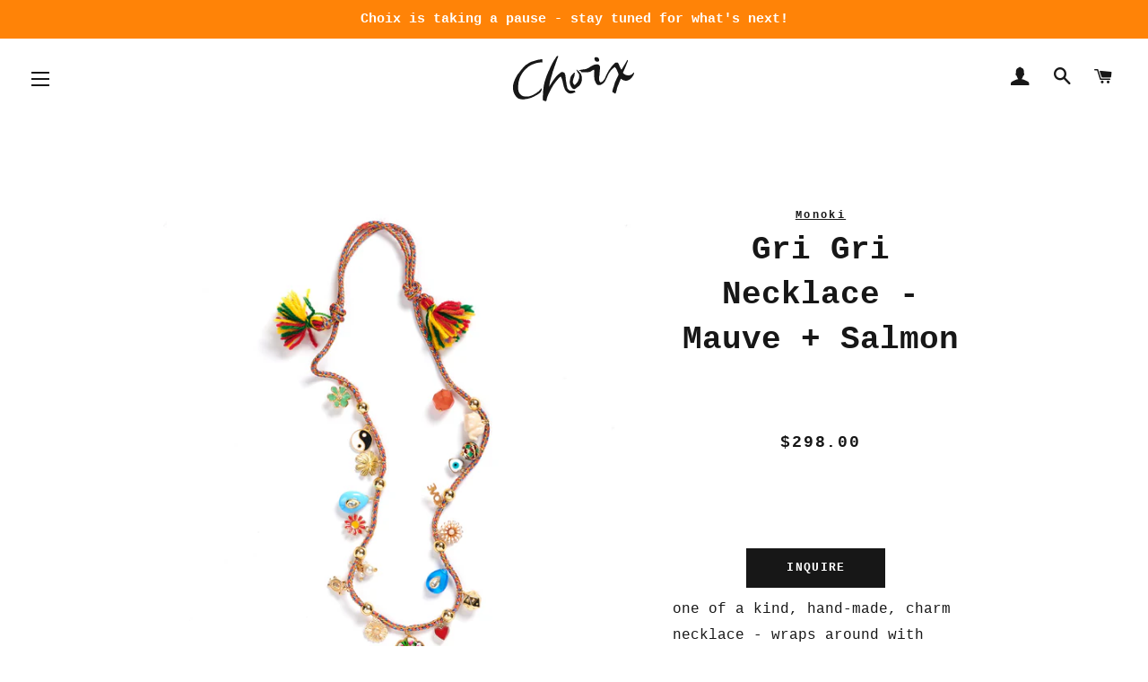

--- FILE ---
content_type: text/html; charset=utf-8
request_url: https://www.choixhome.com/products/gris-gris-necklace-mauve-salmon
body_size: 20376
content:
<!doctype html>
<html class="no-js" lang="en">
<head>

  <!-- Basic page needs ================================================== -->
  <meta charset="utf-8">
  <meta http-equiv="X-UA-Compatible" content="IE=edge,chrome=1">

  
    <link rel="shortcut icon" href="//www.choixhome.com/cdn/shop/files/choix_CX_Favicon_copy_32x32.png?v=1614321445" type="image/png" />
  

  <!-- Title and description ================================================== -->
  <title>
  Monoki Gri Gri Charm Necklace - Mauve Salmon &ndash; Choix
  </title>

  
  <meta name="description" content="one of a kind, hand-made, charm necklace - wraps around with shells, charms and semi-precious stones.  each gri-gri necklace is unique and intended to be worn alone or in multiples. adjustable length, tie closure. total length measures up to 71&quot; hand fabricated, with love, in Paris by Diane Goldstein of Monoki. ">
  

  <!-- Helpers ================================================== -->
  <!-- /snippets/social-meta-tags.liquid -->




<meta property="og:site_name" content="Choix">
<meta property="og:url" content="https://www.choixhome.com/products/gris-gris-necklace-mauve-salmon">
<meta property="og:title" content="Gri Gri Necklace - Mauve + Salmon">
<meta property="og:type" content="product">
<meta property="og:description" content="one of a kind, hand-made, charm necklace - wraps around with shells, charms and semi-precious stones.  each gri-gri necklace is unique and intended to be worn alone or in multiples. adjustable length, tie closure. total length measures up to 71&quot; hand fabricated, with love, in Paris by Diane Goldstein of Monoki. ">

  <meta property="og:price:amount" content="298.00">
  <meta property="og:price:currency" content="USD">

<meta property="og:image" content="http://www.choixhome.com/cdn/shop/products/Monoki-necklace-muave-salmon-117_1200x1200.jpg?v=1649945307"><meta property="og:image" content="http://www.choixhome.com/cdn/shop/products/Monoki_Gris_Gris_Modeled_93ffe66b-08aa-4821-95a5-155f14664be5_1200x1200.jpg?v=1658342098">
<meta property="og:image:secure_url" content="https://www.choixhome.com/cdn/shop/products/Monoki-necklace-muave-salmon-117_1200x1200.jpg?v=1649945307"><meta property="og:image:secure_url" content="https://www.choixhome.com/cdn/shop/products/Monoki_Gris_Gris_Modeled_93ffe66b-08aa-4821-95a5-155f14664be5_1200x1200.jpg?v=1658342098">


<meta name="twitter:card" content="summary_large_image">
<meta name="twitter:title" content="Gri Gri Necklace - Mauve + Salmon">
<meta name="twitter:description" content="one of a kind, hand-made, charm necklace - wraps around with shells, charms and semi-precious stones.  each gri-gri necklace is unique and intended to be worn alone or in multiples. adjustable length, tie closure. total length measures up to 71&quot; hand fabricated, with love, in Paris by Diane Goldstein of Monoki. ">

  <link rel="canonical" href="https://www.choixhome.com/products/gris-gris-necklace-mauve-salmon">
  <meta name="viewport" content="width=device-width,initial-scale=1,shrink-to-fit=no">
  <meta name="theme-color" content="#171717">

  <!-- CSS ================================================== -->
  <link href="//www.choixhome.com/cdn/shop/t/3/assets/timber.scss.css?v=42562768479838289751696023058" rel="stylesheet" type="text/css" media="all" />
  <link href="//www.choixhome.com/cdn/shop/t/3/assets/theme.scss.css?v=2949808509652475011696023058" rel="stylesheet" type="text/css" media="all" />
  <link href="//www.choixhome.com/cdn/shop/t/3/assets/updates.scss.css?v=142794748238703300961557938329" rel="stylesheet" type="text/css" media="all" />

  <!-- Sections ================================================== -->
  <script>
    window.theme = window.theme || {};
    theme.strings = {
      zoomClose: "Close (Esc)",
      zoomPrev: "Previous (Left arrow key)",
      zoomNext: "Next (Right arrow key)",
      moneyFormat: "${{amount}}",
      addressError: "Error looking up that address",
      addressNoResults: "No results for that address",
      addressQueryLimit: "You have exceeded the Google API usage limit. Consider upgrading to a \u003ca href=\"https:\/\/developers.google.com\/maps\/premium\/usage-limits\"\u003ePremium Plan\u003c\/a\u003e.",
      authError: "There was a problem authenticating your Google Maps account.",
      cartEmpty: "Your cart is currently empty.",
      cartCookie: "Enable cookies to use the shopping cart",
      cartSavings: "You're saving [savings]"
    };
    theme.settings = {
      cartType: "page",
      gridType: "collage"
    };
  </script>

  <script src="//www.choixhome.com/cdn/shop/t/3/assets/jquery-2.2.3.min.js?v=58211863146907186831555965062" type="text/javascript"></script>

  <script src="//www.choixhome.com/cdn/shop/t/3/assets/lazysizes.min.js?v=37531750901115495291555965062" async="async"></script>

  <script src="//www.choixhome.com/cdn/shop/t/3/assets/theme.js?v=82420802803701842991693460531" defer="defer"></script>

  <!-- Header hook for plugins ================================================== -->
  <script>window.performance && window.performance.mark && window.performance.mark('shopify.content_for_header.start');</script><meta name="facebook-domain-verification" content="2shkihrglqh5qsp2ux1m26gyprphh6">
<meta id="shopify-digital-wallet" name="shopify-digital-wallet" content="/8707309648/digital_wallets/dialog">
<meta name="shopify-checkout-api-token" content="5ce402bedeae9031f3c9af38e6d1b6e3">
<link rel="alternate" type="application/json+oembed" href="https://www.choixhome.com/products/gris-gris-necklace-mauve-salmon.oembed">
<script async="async" src="/checkouts/internal/preloads.js?locale=en-US"></script>
<link rel="preconnect" href="https://shop.app" crossorigin="anonymous">
<script async="async" src="https://shop.app/checkouts/internal/preloads.js?locale=en-US&shop_id=8707309648" crossorigin="anonymous"></script>
<script id="apple-pay-shop-capabilities" type="application/json">{"shopId":8707309648,"countryCode":"US","currencyCode":"USD","merchantCapabilities":["supports3DS"],"merchantId":"gid:\/\/shopify\/Shop\/8707309648","merchantName":"Choix","requiredBillingContactFields":["postalAddress","email","phone"],"requiredShippingContactFields":["postalAddress","email","phone"],"shippingType":"shipping","supportedNetworks":["visa","masterCard","amex","discover","elo","jcb"],"total":{"type":"pending","label":"Choix","amount":"1.00"},"shopifyPaymentsEnabled":true,"supportsSubscriptions":true}</script>
<script id="shopify-features" type="application/json">{"accessToken":"5ce402bedeae9031f3c9af38e6d1b6e3","betas":["rich-media-storefront-analytics"],"domain":"www.choixhome.com","predictiveSearch":true,"shopId":8707309648,"locale":"en"}</script>
<script>var Shopify = Shopify || {};
Shopify.shop = "choix-test-1.myshopify.com";
Shopify.locale = "en";
Shopify.currency = {"active":"USD","rate":"1.0"};
Shopify.country = "US";
Shopify.theme = {"name":"Brooklyn - ICS Updates","id":72467775568,"schema_name":"Brooklyn","schema_version":"12.0.1","theme_store_id":730,"role":"main"};
Shopify.theme.handle = "null";
Shopify.theme.style = {"id":null,"handle":null};
Shopify.cdnHost = "www.choixhome.com/cdn";
Shopify.routes = Shopify.routes || {};
Shopify.routes.root = "/";</script>
<script type="module">!function(o){(o.Shopify=o.Shopify||{}).modules=!0}(window);</script>
<script>!function(o){function n(){var o=[];function n(){o.push(Array.prototype.slice.apply(arguments))}return n.q=o,n}var t=o.Shopify=o.Shopify||{};t.loadFeatures=n(),t.autoloadFeatures=n()}(window);</script>
<script>
  window.ShopifyPay = window.ShopifyPay || {};
  window.ShopifyPay.apiHost = "shop.app\/pay";
  window.ShopifyPay.redirectState = null;
</script>
<script id="shop-js-analytics" type="application/json">{"pageType":"product"}</script>
<script defer="defer" async type="module" src="//www.choixhome.com/cdn/shopifycloud/shop-js/modules/v2/client.init-shop-cart-sync_WVOgQShq.en.esm.js"></script>
<script defer="defer" async type="module" src="//www.choixhome.com/cdn/shopifycloud/shop-js/modules/v2/chunk.common_C_13GLB1.esm.js"></script>
<script defer="defer" async type="module" src="//www.choixhome.com/cdn/shopifycloud/shop-js/modules/v2/chunk.modal_CLfMGd0m.esm.js"></script>
<script type="module">
  await import("//www.choixhome.com/cdn/shopifycloud/shop-js/modules/v2/client.init-shop-cart-sync_WVOgQShq.en.esm.js");
await import("//www.choixhome.com/cdn/shopifycloud/shop-js/modules/v2/chunk.common_C_13GLB1.esm.js");
await import("//www.choixhome.com/cdn/shopifycloud/shop-js/modules/v2/chunk.modal_CLfMGd0m.esm.js");

  window.Shopify.SignInWithShop?.initShopCartSync?.({"fedCMEnabled":true,"windoidEnabled":true});

</script>
<script>
  window.Shopify = window.Shopify || {};
  if (!window.Shopify.featureAssets) window.Shopify.featureAssets = {};
  window.Shopify.featureAssets['shop-js'] = {"shop-cart-sync":["modules/v2/client.shop-cart-sync_DuR37GeY.en.esm.js","modules/v2/chunk.common_C_13GLB1.esm.js","modules/v2/chunk.modal_CLfMGd0m.esm.js"],"init-fed-cm":["modules/v2/client.init-fed-cm_BucUoe6W.en.esm.js","modules/v2/chunk.common_C_13GLB1.esm.js","modules/v2/chunk.modal_CLfMGd0m.esm.js"],"shop-toast-manager":["modules/v2/client.shop-toast-manager_B0JfrpKj.en.esm.js","modules/v2/chunk.common_C_13GLB1.esm.js","modules/v2/chunk.modal_CLfMGd0m.esm.js"],"init-shop-cart-sync":["modules/v2/client.init-shop-cart-sync_WVOgQShq.en.esm.js","modules/v2/chunk.common_C_13GLB1.esm.js","modules/v2/chunk.modal_CLfMGd0m.esm.js"],"shop-button":["modules/v2/client.shop-button_B_U3bv27.en.esm.js","modules/v2/chunk.common_C_13GLB1.esm.js","modules/v2/chunk.modal_CLfMGd0m.esm.js"],"init-windoid":["modules/v2/client.init-windoid_DuP9q_di.en.esm.js","modules/v2/chunk.common_C_13GLB1.esm.js","modules/v2/chunk.modal_CLfMGd0m.esm.js"],"shop-cash-offers":["modules/v2/client.shop-cash-offers_BmULhtno.en.esm.js","modules/v2/chunk.common_C_13GLB1.esm.js","modules/v2/chunk.modal_CLfMGd0m.esm.js"],"pay-button":["modules/v2/client.pay-button_CrPSEbOK.en.esm.js","modules/v2/chunk.common_C_13GLB1.esm.js","modules/v2/chunk.modal_CLfMGd0m.esm.js"],"init-customer-accounts":["modules/v2/client.init-customer-accounts_jNk9cPYQ.en.esm.js","modules/v2/client.shop-login-button_DJ5ldayH.en.esm.js","modules/v2/chunk.common_C_13GLB1.esm.js","modules/v2/chunk.modal_CLfMGd0m.esm.js"],"avatar":["modules/v2/client.avatar_BTnouDA3.en.esm.js"],"checkout-modal":["modules/v2/client.checkout-modal_pBPyh9w8.en.esm.js","modules/v2/chunk.common_C_13GLB1.esm.js","modules/v2/chunk.modal_CLfMGd0m.esm.js"],"init-shop-for-new-customer-accounts":["modules/v2/client.init-shop-for-new-customer-accounts_BUoCy7a5.en.esm.js","modules/v2/client.shop-login-button_DJ5ldayH.en.esm.js","modules/v2/chunk.common_C_13GLB1.esm.js","modules/v2/chunk.modal_CLfMGd0m.esm.js"],"init-customer-accounts-sign-up":["modules/v2/client.init-customer-accounts-sign-up_CnczCz9H.en.esm.js","modules/v2/client.shop-login-button_DJ5ldayH.en.esm.js","modules/v2/chunk.common_C_13GLB1.esm.js","modules/v2/chunk.modal_CLfMGd0m.esm.js"],"init-shop-email-lookup-coordinator":["modules/v2/client.init-shop-email-lookup-coordinator_CzjY5t9o.en.esm.js","modules/v2/chunk.common_C_13GLB1.esm.js","modules/v2/chunk.modal_CLfMGd0m.esm.js"],"shop-follow-button":["modules/v2/client.shop-follow-button_CsYC63q7.en.esm.js","modules/v2/chunk.common_C_13GLB1.esm.js","modules/v2/chunk.modal_CLfMGd0m.esm.js"],"shop-login-button":["modules/v2/client.shop-login-button_DJ5ldayH.en.esm.js","modules/v2/chunk.common_C_13GLB1.esm.js","modules/v2/chunk.modal_CLfMGd0m.esm.js"],"shop-login":["modules/v2/client.shop-login_B9ccPdmx.en.esm.js","modules/v2/chunk.common_C_13GLB1.esm.js","modules/v2/chunk.modal_CLfMGd0m.esm.js"],"lead-capture":["modules/v2/client.lead-capture_D0K_KgYb.en.esm.js","modules/v2/chunk.common_C_13GLB1.esm.js","modules/v2/chunk.modal_CLfMGd0m.esm.js"],"payment-terms":["modules/v2/client.payment-terms_BWmiNN46.en.esm.js","modules/v2/chunk.common_C_13GLB1.esm.js","modules/v2/chunk.modal_CLfMGd0m.esm.js"]};
</script>
<script>(function() {
  var isLoaded = false;
  function asyncLoad() {
    if (isLoaded) return;
    isLoaded = true;
    var urls = ["https:\/\/static.klaviyo.com\/onsite\/js\/klaviyo.js?company_id=UsWmBH\u0026shop=choix-test-1.myshopify.com","https:\/\/storage.nfcube.com\/instafeed-b3e4b4a66da9f4af10f9f4897fe7cbfd.js?shop=choix-test-1.myshopify.com"];
    for (var i = 0; i < urls.length; i++) {
      var s = document.createElement('script');
      s.type = 'text/javascript';
      s.async = true;
      s.src = urls[i];
      var x = document.getElementsByTagName('script')[0];
      x.parentNode.insertBefore(s, x);
    }
  };
  if(window.attachEvent) {
    window.attachEvent('onload', asyncLoad);
  } else {
    window.addEventListener('load', asyncLoad, false);
  }
})();</script>
<script id="__st">var __st={"a":8707309648,"offset":-18000,"reqid":"dc9f8752-c631-4c55-be22-c6d3038ead70-1769605892","pageurl":"www.choixhome.com\/products\/gris-gris-necklace-mauve-salmon","u":"aca180dd4a56","p":"product","rtyp":"product","rid":6662904217680};</script>
<script>window.ShopifyPaypalV4VisibilityTracking = true;</script>
<script id="captcha-bootstrap">!function(){'use strict';const t='contact',e='account',n='new_comment',o=[[t,t],['blogs',n],['comments',n],[t,'customer']],c=[[e,'customer_login'],[e,'guest_login'],[e,'recover_customer_password'],[e,'create_customer']],r=t=>t.map((([t,e])=>`form[action*='/${t}']:not([data-nocaptcha='true']) input[name='form_type'][value='${e}']`)).join(','),a=t=>()=>t?[...document.querySelectorAll(t)].map((t=>t.form)):[];function s(){const t=[...o],e=r(t);return a(e)}const i='password',u='form_key',d=['recaptcha-v3-token','g-recaptcha-response','h-captcha-response',i],f=()=>{try{return window.sessionStorage}catch{return}},m='__shopify_v',_=t=>t.elements[u];function p(t,e,n=!1){try{const o=window.sessionStorage,c=JSON.parse(o.getItem(e)),{data:r}=function(t){const{data:e,action:n}=t;return t[m]||n?{data:e,action:n}:{data:t,action:n}}(c);for(const[e,n]of Object.entries(r))t.elements[e]&&(t.elements[e].value=n);n&&o.removeItem(e)}catch(o){console.error('form repopulation failed',{error:o})}}const l='form_type',E='cptcha';function T(t){t.dataset[E]=!0}const w=window,h=w.document,L='Shopify',v='ce_forms',y='captcha';let A=!1;((t,e)=>{const n=(g='f06e6c50-85a8-45c8-87d0-21a2b65856fe',I='https://cdn.shopify.com/shopifycloud/storefront-forms-hcaptcha/ce_storefront_forms_captcha_hcaptcha.v1.5.2.iife.js',D={infoText:'Protected by hCaptcha',privacyText:'Privacy',termsText:'Terms'},(t,e,n)=>{const o=w[L][v],c=o.bindForm;if(c)return c(t,g,e,D).then(n);var r;o.q.push([[t,g,e,D],n]),r=I,A||(h.body.append(Object.assign(h.createElement('script'),{id:'captcha-provider',async:!0,src:r})),A=!0)});var g,I,D;w[L]=w[L]||{},w[L][v]=w[L][v]||{},w[L][v].q=[],w[L][y]=w[L][y]||{},w[L][y].protect=function(t,e){n(t,void 0,e),T(t)},Object.freeze(w[L][y]),function(t,e,n,w,h,L){const[v,y,A,g]=function(t,e,n){const i=e?o:[],u=t?c:[],d=[...i,...u],f=r(d),m=r(i),_=r(d.filter((([t,e])=>n.includes(e))));return[a(f),a(m),a(_),s()]}(w,h,L),I=t=>{const e=t.target;return e instanceof HTMLFormElement?e:e&&e.form},D=t=>v().includes(t);t.addEventListener('submit',(t=>{const e=I(t);if(!e)return;const n=D(e)&&!e.dataset.hcaptchaBound&&!e.dataset.recaptchaBound,o=_(e),c=g().includes(e)&&(!o||!o.value);(n||c)&&t.preventDefault(),c&&!n&&(function(t){try{if(!f())return;!function(t){const e=f();if(!e)return;const n=_(t);if(!n)return;const o=n.value;o&&e.removeItem(o)}(t);const e=Array.from(Array(32),(()=>Math.random().toString(36)[2])).join('');!function(t,e){_(t)||t.append(Object.assign(document.createElement('input'),{type:'hidden',name:u})),t.elements[u].value=e}(t,e),function(t,e){const n=f();if(!n)return;const o=[...t.querySelectorAll(`input[type='${i}']`)].map((({name:t})=>t)),c=[...d,...o],r={};for(const[a,s]of new FormData(t).entries())c.includes(a)||(r[a]=s);n.setItem(e,JSON.stringify({[m]:1,action:t.action,data:r}))}(t,e)}catch(e){console.error('failed to persist form',e)}}(e),e.submit())}));const S=(t,e)=>{t&&!t.dataset[E]&&(n(t,e.some((e=>e===t))),T(t))};for(const o of['focusin','change'])t.addEventListener(o,(t=>{const e=I(t);D(e)&&S(e,y())}));const B=e.get('form_key'),M=e.get(l),P=B&&M;t.addEventListener('DOMContentLoaded',(()=>{const t=y();if(P)for(const e of t)e.elements[l].value===M&&p(e,B);[...new Set([...A(),...v().filter((t=>'true'===t.dataset.shopifyCaptcha))])].forEach((e=>S(e,t)))}))}(h,new URLSearchParams(w.location.search),n,t,e,['guest_login'])})(!0,!0)}();</script>
<script integrity="sha256-4kQ18oKyAcykRKYeNunJcIwy7WH5gtpwJnB7kiuLZ1E=" data-source-attribution="shopify.loadfeatures" defer="defer" src="//www.choixhome.com/cdn/shopifycloud/storefront/assets/storefront/load_feature-a0a9edcb.js" crossorigin="anonymous"></script>
<script crossorigin="anonymous" defer="defer" src="//www.choixhome.com/cdn/shopifycloud/storefront/assets/shopify_pay/storefront-65b4c6d7.js?v=20250812"></script>
<script data-source-attribution="shopify.dynamic_checkout.dynamic.init">var Shopify=Shopify||{};Shopify.PaymentButton=Shopify.PaymentButton||{isStorefrontPortableWallets:!0,init:function(){window.Shopify.PaymentButton.init=function(){};var t=document.createElement("script");t.src="https://www.choixhome.com/cdn/shopifycloud/portable-wallets/latest/portable-wallets.en.js",t.type="module",document.head.appendChild(t)}};
</script>
<script data-source-attribution="shopify.dynamic_checkout.buyer_consent">
  function portableWalletsHideBuyerConsent(e){var t=document.getElementById("shopify-buyer-consent"),n=document.getElementById("shopify-subscription-policy-button");t&&n&&(t.classList.add("hidden"),t.setAttribute("aria-hidden","true"),n.removeEventListener("click",e))}function portableWalletsShowBuyerConsent(e){var t=document.getElementById("shopify-buyer-consent"),n=document.getElementById("shopify-subscription-policy-button");t&&n&&(t.classList.remove("hidden"),t.removeAttribute("aria-hidden"),n.addEventListener("click",e))}window.Shopify?.PaymentButton&&(window.Shopify.PaymentButton.hideBuyerConsent=portableWalletsHideBuyerConsent,window.Shopify.PaymentButton.showBuyerConsent=portableWalletsShowBuyerConsent);
</script>
<script data-source-attribution="shopify.dynamic_checkout.cart.bootstrap">document.addEventListener("DOMContentLoaded",(function(){function t(){return document.querySelector("shopify-accelerated-checkout-cart, shopify-accelerated-checkout")}if(t())Shopify.PaymentButton.init();else{new MutationObserver((function(e,n){t()&&(Shopify.PaymentButton.init(),n.disconnect())})).observe(document.body,{childList:!0,subtree:!0})}}));
</script>
<link id="shopify-accelerated-checkout-styles" rel="stylesheet" media="screen" href="https://www.choixhome.com/cdn/shopifycloud/portable-wallets/latest/accelerated-checkout-backwards-compat.css" crossorigin="anonymous">
<style id="shopify-accelerated-checkout-cart">
        #shopify-buyer-consent {
  margin-top: 1em;
  display: inline-block;
  width: 100%;
}

#shopify-buyer-consent.hidden {
  display: none;
}

#shopify-subscription-policy-button {
  background: none;
  border: none;
  padding: 0;
  text-decoration: underline;
  font-size: inherit;
  cursor: pointer;
}

#shopify-subscription-policy-button::before {
  box-shadow: none;
}

      </style>

<script>window.performance && window.performance.mark && window.performance.mark('shopify.content_for_header.end');</script>

  <script src="//www.choixhome.com/cdn/shop/t/3/assets/modernizr.min.js?v=21391054748206432451555965062" type="text/javascript"></script>

  
  

<!-- BEGIN app block: shopify://apps/klaviyo-email-marketing-sms/blocks/klaviyo-onsite-embed/2632fe16-c075-4321-a88b-50b567f42507 -->












  <script async src="https://static.klaviyo.com/onsite/js/MD7YAF/klaviyo.js?company_id=MD7YAF"></script>
  <script>!function(){if(!window.klaviyo){window._klOnsite=window._klOnsite||[];try{window.klaviyo=new Proxy({},{get:function(n,i){return"push"===i?function(){var n;(n=window._klOnsite).push.apply(n,arguments)}:function(){for(var n=arguments.length,o=new Array(n),w=0;w<n;w++)o[w]=arguments[w];var t="function"==typeof o[o.length-1]?o.pop():void 0,e=new Promise((function(n){window._klOnsite.push([i].concat(o,[function(i){t&&t(i),n(i)}]))}));return e}}})}catch(n){window.klaviyo=window.klaviyo||[],window.klaviyo.push=function(){var n;(n=window._klOnsite).push.apply(n,arguments)}}}}();</script>

  
    <script id="viewed_product">
      if (item == null) {
        var _learnq = _learnq || [];

        var MetafieldReviews = null
        var MetafieldYotpoRating = null
        var MetafieldYotpoCount = null
        var MetafieldLooxRating = null
        var MetafieldLooxCount = null
        var okendoProduct = null
        var okendoProductReviewCount = null
        var okendoProductReviewAverageValue = null
        try {
          // The following fields are used for Customer Hub recently viewed in order to add reviews.
          // This information is not part of __kla_viewed. Instead, it is part of __kla_viewed_reviewed_items
          MetafieldReviews = {};
          MetafieldYotpoRating = null
          MetafieldYotpoCount = null
          MetafieldLooxRating = null
          MetafieldLooxCount = null

          okendoProduct = null
          // If the okendo metafield is not legacy, it will error, which then requires the new json formatted data
          if (okendoProduct && 'error' in okendoProduct) {
            okendoProduct = null
          }
          okendoProductReviewCount = okendoProduct ? okendoProduct.reviewCount : null
          okendoProductReviewAverageValue = okendoProduct ? okendoProduct.reviewAverageValue : null
        } catch (error) {
          console.error('Error in Klaviyo onsite reviews tracking:', error);
        }

        var item = {
          Name: "Gri Gri Necklace - Mauve + Salmon",
          ProductID: 6662904217680,
          Categories: ["Gift Guide","tax:clothing"],
          ImageURL: "https://www.choixhome.com/cdn/shop/products/Monoki-necklace-muave-salmon-117_grande.jpg?v=1649945307",
          URL: "https://www.choixhome.com/products/gris-gris-necklace-mauve-salmon",
          Brand: "Monoki",
          Price: "$298.00",
          Value: "298.00",
          CompareAtPrice: "$0.00"
        };
        _learnq.push(['track', 'Viewed Product', item]);
        _learnq.push(['trackViewedItem', {
          Title: item.Name,
          ItemId: item.ProductID,
          Categories: item.Categories,
          ImageUrl: item.ImageURL,
          Url: item.URL,
          Metadata: {
            Brand: item.Brand,
            Price: item.Price,
            Value: item.Value,
            CompareAtPrice: item.CompareAtPrice
          },
          metafields:{
            reviews: MetafieldReviews,
            yotpo:{
              rating: MetafieldYotpoRating,
              count: MetafieldYotpoCount,
            },
            loox:{
              rating: MetafieldLooxRating,
              count: MetafieldLooxCount,
            },
            okendo: {
              rating: okendoProductReviewAverageValue,
              count: okendoProductReviewCount,
            }
          }
        }]);
      }
    </script>
  




  <script>
    window.klaviyoReviewsProductDesignMode = false
  </script>







<!-- END app block --><link href="https://monorail-edge.shopifysvc.com" rel="dns-prefetch">
<script>(function(){if ("sendBeacon" in navigator && "performance" in window) {try {var session_token_from_headers = performance.getEntriesByType('navigation')[0].serverTiming.find(x => x.name == '_s').description;} catch {var session_token_from_headers = undefined;}var session_cookie_matches = document.cookie.match(/_shopify_s=([^;]*)/);var session_token_from_cookie = session_cookie_matches && session_cookie_matches.length === 2 ? session_cookie_matches[1] : "";var session_token = session_token_from_headers || session_token_from_cookie || "";function handle_abandonment_event(e) {var entries = performance.getEntries().filter(function(entry) {return /monorail-edge.shopifysvc.com/.test(entry.name);});if (!window.abandonment_tracked && entries.length === 0) {window.abandonment_tracked = true;var currentMs = Date.now();var navigation_start = performance.timing.navigationStart;var payload = {shop_id: 8707309648,url: window.location.href,navigation_start,duration: currentMs - navigation_start,session_token,page_type: "product"};window.navigator.sendBeacon("https://monorail-edge.shopifysvc.com/v1/produce", JSON.stringify({schema_id: "online_store_buyer_site_abandonment/1.1",payload: payload,metadata: {event_created_at_ms: currentMs,event_sent_at_ms: currentMs}}));}}window.addEventListener('pagehide', handle_abandonment_event);}}());</script>
<script id="web-pixels-manager-setup">(function e(e,d,r,n,o){if(void 0===o&&(o={}),!Boolean(null===(a=null===(i=window.Shopify)||void 0===i?void 0:i.analytics)||void 0===a?void 0:a.replayQueue)){var i,a;window.Shopify=window.Shopify||{};var t=window.Shopify;t.analytics=t.analytics||{};var s=t.analytics;s.replayQueue=[],s.publish=function(e,d,r){return s.replayQueue.push([e,d,r]),!0};try{self.performance.mark("wpm:start")}catch(e){}var l=function(){var e={modern:/Edge?\/(1{2}[4-9]|1[2-9]\d|[2-9]\d{2}|\d{4,})\.\d+(\.\d+|)|Firefox\/(1{2}[4-9]|1[2-9]\d|[2-9]\d{2}|\d{4,})\.\d+(\.\d+|)|Chrom(ium|e)\/(9{2}|\d{3,})\.\d+(\.\d+|)|(Maci|X1{2}).+ Version\/(15\.\d+|(1[6-9]|[2-9]\d|\d{3,})\.\d+)([,.]\d+|)( \(\w+\)|)( Mobile\/\w+|) Safari\/|Chrome.+OPR\/(9{2}|\d{3,})\.\d+\.\d+|(CPU[ +]OS|iPhone[ +]OS|CPU[ +]iPhone|CPU IPhone OS|CPU iPad OS)[ +]+(15[._]\d+|(1[6-9]|[2-9]\d|\d{3,})[._]\d+)([._]\d+|)|Android:?[ /-](13[3-9]|1[4-9]\d|[2-9]\d{2}|\d{4,})(\.\d+|)(\.\d+|)|Android.+Firefox\/(13[5-9]|1[4-9]\d|[2-9]\d{2}|\d{4,})\.\d+(\.\d+|)|Android.+Chrom(ium|e)\/(13[3-9]|1[4-9]\d|[2-9]\d{2}|\d{4,})\.\d+(\.\d+|)|SamsungBrowser\/([2-9]\d|\d{3,})\.\d+/,legacy:/Edge?\/(1[6-9]|[2-9]\d|\d{3,})\.\d+(\.\d+|)|Firefox\/(5[4-9]|[6-9]\d|\d{3,})\.\d+(\.\d+|)|Chrom(ium|e)\/(5[1-9]|[6-9]\d|\d{3,})\.\d+(\.\d+|)([\d.]+$|.*Safari\/(?![\d.]+ Edge\/[\d.]+$))|(Maci|X1{2}).+ Version\/(10\.\d+|(1[1-9]|[2-9]\d|\d{3,})\.\d+)([,.]\d+|)( \(\w+\)|)( Mobile\/\w+|) Safari\/|Chrome.+OPR\/(3[89]|[4-9]\d|\d{3,})\.\d+\.\d+|(CPU[ +]OS|iPhone[ +]OS|CPU[ +]iPhone|CPU IPhone OS|CPU iPad OS)[ +]+(10[._]\d+|(1[1-9]|[2-9]\d|\d{3,})[._]\d+)([._]\d+|)|Android:?[ /-](13[3-9]|1[4-9]\d|[2-9]\d{2}|\d{4,})(\.\d+|)(\.\d+|)|Mobile Safari.+OPR\/([89]\d|\d{3,})\.\d+\.\d+|Android.+Firefox\/(13[5-9]|1[4-9]\d|[2-9]\d{2}|\d{4,})\.\d+(\.\d+|)|Android.+Chrom(ium|e)\/(13[3-9]|1[4-9]\d|[2-9]\d{2}|\d{4,})\.\d+(\.\d+|)|Android.+(UC? ?Browser|UCWEB|U3)[ /]?(15\.([5-9]|\d{2,})|(1[6-9]|[2-9]\d|\d{3,})\.\d+)\.\d+|SamsungBrowser\/(5\.\d+|([6-9]|\d{2,})\.\d+)|Android.+MQ{2}Browser\/(14(\.(9|\d{2,})|)|(1[5-9]|[2-9]\d|\d{3,})(\.\d+|))(\.\d+|)|K[Aa][Ii]OS\/(3\.\d+|([4-9]|\d{2,})\.\d+)(\.\d+|)/},d=e.modern,r=e.legacy,n=navigator.userAgent;return n.match(d)?"modern":n.match(r)?"legacy":"unknown"}(),u="modern"===l?"modern":"legacy",c=(null!=n?n:{modern:"",legacy:""})[u],f=function(e){return[e.baseUrl,"/wpm","/b",e.hashVersion,"modern"===e.buildTarget?"m":"l",".js"].join("")}({baseUrl:d,hashVersion:r,buildTarget:u}),m=function(e){var d=e.version,r=e.bundleTarget,n=e.surface,o=e.pageUrl,i=e.monorailEndpoint;return{emit:function(e){var a=e.status,t=e.errorMsg,s=(new Date).getTime(),l=JSON.stringify({metadata:{event_sent_at_ms:s},events:[{schema_id:"web_pixels_manager_load/3.1",payload:{version:d,bundle_target:r,page_url:o,status:a,surface:n,error_msg:t},metadata:{event_created_at_ms:s}}]});if(!i)return console&&console.warn&&console.warn("[Web Pixels Manager] No Monorail endpoint provided, skipping logging."),!1;try{return self.navigator.sendBeacon.bind(self.navigator)(i,l)}catch(e){}var u=new XMLHttpRequest;try{return u.open("POST",i,!0),u.setRequestHeader("Content-Type","text/plain"),u.send(l),!0}catch(e){return console&&console.warn&&console.warn("[Web Pixels Manager] Got an unhandled error while logging to Monorail."),!1}}}}({version:r,bundleTarget:l,surface:e.surface,pageUrl:self.location.href,monorailEndpoint:e.monorailEndpoint});try{o.browserTarget=l,function(e){var d=e.src,r=e.async,n=void 0===r||r,o=e.onload,i=e.onerror,a=e.sri,t=e.scriptDataAttributes,s=void 0===t?{}:t,l=document.createElement("script"),u=document.querySelector("head"),c=document.querySelector("body");if(l.async=n,l.src=d,a&&(l.integrity=a,l.crossOrigin="anonymous"),s)for(var f in s)if(Object.prototype.hasOwnProperty.call(s,f))try{l.dataset[f]=s[f]}catch(e){}if(o&&l.addEventListener("load",o),i&&l.addEventListener("error",i),u)u.appendChild(l);else{if(!c)throw new Error("Did not find a head or body element to append the script");c.appendChild(l)}}({src:f,async:!0,onload:function(){if(!function(){var e,d;return Boolean(null===(d=null===(e=window.Shopify)||void 0===e?void 0:e.analytics)||void 0===d?void 0:d.initialized)}()){var d=window.webPixelsManager.init(e)||void 0;if(d){var r=window.Shopify.analytics;r.replayQueue.forEach((function(e){var r=e[0],n=e[1],o=e[2];d.publishCustomEvent(r,n,o)})),r.replayQueue=[],r.publish=d.publishCustomEvent,r.visitor=d.visitor,r.initialized=!0}}},onerror:function(){return m.emit({status:"failed",errorMsg:"".concat(f," has failed to load")})},sri:function(e){var d=/^sha384-[A-Za-z0-9+/=]+$/;return"string"==typeof e&&d.test(e)}(c)?c:"",scriptDataAttributes:o}),m.emit({status:"loading"})}catch(e){m.emit({status:"failed",errorMsg:(null==e?void 0:e.message)||"Unknown error"})}}})({shopId: 8707309648,storefrontBaseUrl: "https://www.choixhome.com",extensionsBaseUrl: "https://extensions.shopifycdn.com/cdn/shopifycloud/web-pixels-manager",monorailEndpoint: "https://monorail-edge.shopifysvc.com/unstable/produce_batch",surface: "storefront-renderer",enabledBetaFlags: ["2dca8a86"],webPixelsConfigList: [{"id":"84508752","configuration":"{\"pixel_id\":\"335897684364669\",\"pixel_type\":\"facebook_pixel\",\"metaapp_system_user_token\":\"-\"}","eventPayloadVersion":"v1","runtimeContext":"OPEN","scriptVersion":"ca16bc87fe92b6042fbaa3acc2fbdaa6","type":"APP","apiClientId":2329312,"privacyPurposes":["ANALYTICS","MARKETING","SALE_OF_DATA"],"dataSharingAdjustments":{"protectedCustomerApprovalScopes":["read_customer_address","read_customer_email","read_customer_name","read_customer_personal_data","read_customer_phone"]}},{"id":"32931920","eventPayloadVersion":"v1","runtimeContext":"LAX","scriptVersion":"1","type":"CUSTOM","privacyPurposes":["MARKETING"],"name":"Meta pixel (migrated)"},{"id":"shopify-app-pixel","configuration":"{}","eventPayloadVersion":"v1","runtimeContext":"STRICT","scriptVersion":"0450","apiClientId":"shopify-pixel","type":"APP","privacyPurposes":["ANALYTICS","MARKETING"]},{"id":"shopify-custom-pixel","eventPayloadVersion":"v1","runtimeContext":"LAX","scriptVersion":"0450","apiClientId":"shopify-pixel","type":"CUSTOM","privacyPurposes":["ANALYTICS","MARKETING"]}],isMerchantRequest: false,initData: {"shop":{"name":"Choix","paymentSettings":{"currencyCode":"USD"},"myshopifyDomain":"choix-test-1.myshopify.com","countryCode":"US","storefrontUrl":"https:\/\/www.choixhome.com"},"customer":null,"cart":null,"checkout":null,"productVariants":[{"price":{"amount":298.0,"currencyCode":"USD"},"product":{"title":"Gri Gri Necklace - Mauve + Salmon","vendor":"Monoki","id":"6662904217680","untranslatedTitle":"Gri Gri Necklace - Mauve + Salmon","url":"\/products\/gris-gris-necklace-mauve-salmon","type":"Necklace"},"id":"39696905306192","image":{"src":"\/\/www.choixhome.com\/cdn\/shop\/products\/Monoki-necklace-muave-salmon-117.jpg?v=1649945307"},"sku":"GRISGRIS- Mauve Salmon","title":"Default Title","untranslatedTitle":"Default Title"}],"purchasingCompany":null},},"https://www.choixhome.com/cdn","fcfee988w5aeb613cpc8e4bc33m6693e112",{"modern":"","legacy":""},{"shopId":"8707309648","storefrontBaseUrl":"https:\/\/www.choixhome.com","extensionBaseUrl":"https:\/\/extensions.shopifycdn.com\/cdn\/shopifycloud\/web-pixels-manager","surface":"storefront-renderer","enabledBetaFlags":"[\"2dca8a86\"]","isMerchantRequest":"false","hashVersion":"fcfee988w5aeb613cpc8e4bc33m6693e112","publish":"custom","events":"[[\"page_viewed\",{}],[\"product_viewed\",{\"productVariant\":{\"price\":{\"amount\":298.0,\"currencyCode\":\"USD\"},\"product\":{\"title\":\"Gri Gri Necklace - Mauve + Salmon\",\"vendor\":\"Monoki\",\"id\":\"6662904217680\",\"untranslatedTitle\":\"Gri Gri Necklace - Mauve + Salmon\",\"url\":\"\/products\/gris-gris-necklace-mauve-salmon\",\"type\":\"Necklace\"},\"id\":\"39696905306192\",\"image\":{\"src\":\"\/\/www.choixhome.com\/cdn\/shop\/products\/Monoki-necklace-muave-salmon-117.jpg?v=1649945307\"},\"sku\":\"GRISGRIS- Mauve Salmon\",\"title\":\"Default Title\",\"untranslatedTitle\":\"Default Title\"}}]]"});</script><script>
  window.ShopifyAnalytics = window.ShopifyAnalytics || {};
  window.ShopifyAnalytics.meta = window.ShopifyAnalytics.meta || {};
  window.ShopifyAnalytics.meta.currency = 'USD';
  var meta = {"product":{"id":6662904217680,"gid":"gid:\/\/shopify\/Product\/6662904217680","vendor":"Monoki","type":"Necklace","handle":"gris-gris-necklace-mauve-salmon","variants":[{"id":39696905306192,"price":29800,"name":"Gri Gri Necklace - Mauve + Salmon","public_title":null,"sku":"GRISGRIS- Mauve Salmon"}],"remote":false},"page":{"pageType":"product","resourceType":"product","resourceId":6662904217680,"requestId":"dc9f8752-c631-4c55-be22-c6d3038ead70-1769605892"}};
  for (var attr in meta) {
    window.ShopifyAnalytics.meta[attr] = meta[attr];
  }
</script>
<script class="analytics">
  (function () {
    var customDocumentWrite = function(content) {
      var jquery = null;

      if (window.jQuery) {
        jquery = window.jQuery;
      } else if (window.Checkout && window.Checkout.$) {
        jquery = window.Checkout.$;
      }

      if (jquery) {
        jquery('body').append(content);
      }
    };

    var hasLoggedConversion = function(token) {
      if (token) {
        return document.cookie.indexOf('loggedConversion=' + token) !== -1;
      }
      return false;
    }

    var setCookieIfConversion = function(token) {
      if (token) {
        var twoMonthsFromNow = new Date(Date.now());
        twoMonthsFromNow.setMonth(twoMonthsFromNow.getMonth() + 2);

        document.cookie = 'loggedConversion=' + token + '; expires=' + twoMonthsFromNow;
      }
    }

    var trekkie = window.ShopifyAnalytics.lib = window.trekkie = window.trekkie || [];
    if (trekkie.integrations) {
      return;
    }
    trekkie.methods = [
      'identify',
      'page',
      'ready',
      'track',
      'trackForm',
      'trackLink'
    ];
    trekkie.factory = function(method) {
      return function() {
        var args = Array.prototype.slice.call(arguments);
        args.unshift(method);
        trekkie.push(args);
        return trekkie;
      };
    };
    for (var i = 0; i < trekkie.methods.length; i++) {
      var key = trekkie.methods[i];
      trekkie[key] = trekkie.factory(key);
    }
    trekkie.load = function(config) {
      trekkie.config = config || {};
      trekkie.config.initialDocumentCookie = document.cookie;
      var first = document.getElementsByTagName('script')[0];
      var script = document.createElement('script');
      script.type = 'text/javascript';
      script.onerror = function(e) {
        var scriptFallback = document.createElement('script');
        scriptFallback.type = 'text/javascript';
        scriptFallback.onerror = function(error) {
                var Monorail = {
      produce: function produce(monorailDomain, schemaId, payload) {
        var currentMs = new Date().getTime();
        var event = {
          schema_id: schemaId,
          payload: payload,
          metadata: {
            event_created_at_ms: currentMs,
            event_sent_at_ms: currentMs
          }
        };
        return Monorail.sendRequest("https://" + monorailDomain + "/v1/produce", JSON.stringify(event));
      },
      sendRequest: function sendRequest(endpointUrl, payload) {
        // Try the sendBeacon API
        if (window && window.navigator && typeof window.navigator.sendBeacon === 'function' && typeof window.Blob === 'function' && !Monorail.isIos12()) {
          var blobData = new window.Blob([payload], {
            type: 'text/plain'
          });

          if (window.navigator.sendBeacon(endpointUrl, blobData)) {
            return true;
          } // sendBeacon was not successful

        } // XHR beacon

        var xhr = new XMLHttpRequest();

        try {
          xhr.open('POST', endpointUrl);
          xhr.setRequestHeader('Content-Type', 'text/plain');
          xhr.send(payload);
        } catch (e) {
          console.log(e);
        }

        return false;
      },
      isIos12: function isIos12() {
        return window.navigator.userAgent.lastIndexOf('iPhone; CPU iPhone OS 12_') !== -1 || window.navigator.userAgent.lastIndexOf('iPad; CPU OS 12_') !== -1;
      }
    };
    Monorail.produce('monorail-edge.shopifysvc.com',
      'trekkie_storefront_load_errors/1.1',
      {shop_id: 8707309648,
      theme_id: 72467775568,
      app_name: "storefront",
      context_url: window.location.href,
      source_url: "//www.choixhome.com/cdn/s/trekkie.storefront.a804e9514e4efded663580eddd6991fcc12b5451.min.js"});

        };
        scriptFallback.async = true;
        scriptFallback.src = '//www.choixhome.com/cdn/s/trekkie.storefront.a804e9514e4efded663580eddd6991fcc12b5451.min.js';
        first.parentNode.insertBefore(scriptFallback, first);
      };
      script.async = true;
      script.src = '//www.choixhome.com/cdn/s/trekkie.storefront.a804e9514e4efded663580eddd6991fcc12b5451.min.js';
      first.parentNode.insertBefore(script, first);
    };
    trekkie.load(
      {"Trekkie":{"appName":"storefront","development":false,"defaultAttributes":{"shopId":8707309648,"isMerchantRequest":null,"themeId":72467775568,"themeCityHash":"16647785338544454540","contentLanguage":"en","currency":"USD","eventMetadataId":"de029c1a-25a4-41f5-b15d-ae9ac1fd0593"},"isServerSideCookieWritingEnabled":true,"monorailRegion":"shop_domain","enabledBetaFlags":["65f19447","b5387b81"]},"Session Attribution":{},"S2S":{"facebookCapiEnabled":true,"source":"trekkie-storefront-renderer","apiClientId":580111}}
    );

    var loaded = false;
    trekkie.ready(function() {
      if (loaded) return;
      loaded = true;

      window.ShopifyAnalytics.lib = window.trekkie;

      var originalDocumentWrite = document.write;
      document.write = customDocumentWrite;
      try { window.ShopifyAnalytics.merchantGoogleAnalytics.call(this); } catch(error) {};
      document.write = originalDocumentWrite;

      window.ShopifyAnalytics.lib.page(null,{"pageType":"product","resourceType":"product","resourceId":6662904217680,"requestId":"dc9f8752-c631-4c55-be22-c6d3038ead70-1769605892","shopifyEmitted":true});

      var match = window.location.pathname.match(/checkouts\/(.+)\/(thank_you|post_purchase)/)
      var token = match? match[1]: undefined;
      if (!hasLoggedConversion(token)) {
        setCookieIfConversion(token);
        window.ShopifyAnalytics.lib.track("Viewed Product",{"currency":"USD","variantId":39696905306192,"productId":6662904217680,"productGid":"gid:\/\/shopify\/Product\/6662904217680","name":"Gri Gri Necklace - Mauve + Salmon","price":"298.00","sku":"GRISGRIS- Mauve Salmon","brand":"Monoki","variant":null,"category":"Necklace","nonInteraction":true,"remote":false},undefined,undefined,{"shopifyEmitted":true});
      window.ShopifyAnalytics.lib.track("monorail:\/\/trekkie_storefront_viewed_product\/1.1",{"currency":"USD","variantId":39696905306192,"productId":6662904217680,"productGid":"gid:\/\/shopify\/Product\/6662904217680","name":"Gri Gri Necklace - Mauve + Salmon","price":"298.00","sku":"GRISGRIS- Mauve Salmon","brand":"Monoki","variant":null,"category":"Necklace","nonInteraction":true,"remote":false,"referer":"https:\/\/www.choixhome.com\/products\/gris-gris-necklace-mauve-salmon"});
      }
    });


        var eventsListenerScript = document.createElement('script');
        eventsListenerScript.async = true;
        eventsListenerScript.src = "//www.choixhome.com/cdn/shopifycloud/storefront/assets/shop_events_listener-3da45d37.js";
        document.getElementsByTagName('head')[0].appendChild(eventsListenerScript);

})();</script>
  <script>
  if (!window.ga || (window.ga && typeof window.ga !== 'function')) {
    window.ga = function ga() {
      (window.ga.q = window.ga.q || []).push(arguments);
      if (window.Shopify && window.Shopify.analytics && typeof window.Shopify.analytics.publish === 'function') {
        window.Shopify.analytics.publish("ga_stub_called", {}, {sendTo: "google_osp_migration"});
      }
      console.error("Shopify's Google Analytics stub called with:", Array.from(arguments), "\nSee https://help.shopify.com/manual/promoting-marketing/pixels/pixel-migration#google for more information.");
    };
    if (window.Shopify && window.Shopify.analytics && typeof window.Shopify.analytics.publish === 'function') {
      window.Shopify.analytics.publish("ga_stub_initialized", {}, {sendTo: "google_osp_migration"});
    }
  }
</script>
<script
  defer
  src="https://www.choixhome.com/cdn/shopifycloud/perf-kit/shopify-perf-kit-3.1.0.min.js"
  data-application="storefront-renderer"
  data-shop-id="8707309648"
  data-render-region="gcp-us-east1"
  data-page-type="product"
  data-theme-instance-id="72467775568"
  data-theme-name="Brooklyn"
  data-theme-version="12.0.1"
  data-monorail-region="shop_domain"
  data-resource-timing-sampling-rate="10"
  data-shs="true"
  data-shs-beacon="true"
  data-shs-export-with-fetch="true"
  data-shs-logs-sample-rate="1"
  data-shs-beacon-endpoint="https://www.choixhome.com/api/collect"
></script>
</head>


<body id="monoki-gri-gri-charm-necklace-mauve-salmon" class="template-product">

  <div id="shopify-section-header" class="shopify-section"><style>
  .site-header__logo img {
    max-width: 180px;
  }

  @media screen and (max-width: 768px) {
    .site-header__logo img {
      max-width: 100%;
    }
  }
</style>

<div data-section-id="header" data-section-type="header-section" data-template="product">
  <div id="NavDrawer" class="drawer drawer--left">
      <div class="drawer__inner drawer-left__inner">

    
      <!-- /snippets/search-bar.liquid -->





<form action="/search" method="get" class="input-group search-bar search-bar--drawer" role="search">
  
  <input type="search" name="q" value="" placeholder="Search our store" class="input-group-field" aria-label="Search our store">
  <span class="input-group-btn">
    <button type="submit" class="btn--secondary icon-fallback-text">
      <span class="icon icon-search" aria-hidden="true"></span>
      <span class="fallback-text">Search</span>
    </button>
  </span>
</form>

    

    <ul class="mobile-nav">
      
        
          <li class="mobile-nav__item">
            <div class="mobile-nav__has-sublist">
              <a
                href="#"
                class="mobile-nav__link"
                id="Label-1"
                >ACCESSORIES</a>
              <div class="mobile-nav__toggle">
                <button type="button" class="mobile-nav__toggle-btn icon-fallback-text" aria-controls="Linklist-1" aria-expanded="false">
                  <span class="icon-fallback-text mobile-nav__toggle-open">
                    <span class="icon icon-plus" aria-hidden="true"></span>
                    <span class="fallback-text">Expand submenu ACCESSORIES</span>
                  </span>
                  <span class="icon-fallback-text mobile-nav__toggle-close">
                    <span class="icon icon-minus" aria-hidden="true"></span>
                    <span class="fallback-text">Collapse submenu ACCESSORIES</span>
                  </span>
                </button>
              </div>
            </div>
            <ul class="mobile-nav__sublist" id="Linklist-1" aria-labelledby="Label-1" role="navigation">
              
              
                
                <li class="mobile-nav__item">
                  <a
                    href="/collections/bags"
                    class="mobile-nav__link"
                    >
                      bags
                  </a>
                </li>
                
              
                
                <li class="mobile-nav__item">
                  <a
                    href="/collections/belts"
                    class="mobile-nav__link"
                    >
                      belts
                  </a>
                </li>
                
              
                
                <li class="mobile-nav__item">
                  <a
                    href="/collections/hats"
                    class="mobile-nav__link"
                    >
                      hats
                  </a>
                </li>
                
              
                
                <li class="mobile-nav__item">
                  <a
                    href="/collections/jewelry"
                    class="mobile-nav__link"
                    >
                      jewelry
                  </a>
                </li>
                
              
                
                <li class="mobile-nav__item">
                  <a
                    href="/collections/scarves"
                    class="mobile-nav__link"
                    >
                      scarves
                  </a>
                </li>
                
              
                
                <li class="mobile-nav__item">
                  <a
                    href="/collections/socksandslippers"
                    class="mobile-nav__link"
                    >
                      socks &amp; slippers
                  </a>
                </li>
                
              
                
                <li class="mobile-nav__item">
                  <a
                    href="/collections/choix-homme-men"
                    class="mobile-nav__link"
                    >
                      choix homme (men)
                  </a>
                </li>
                
              
            </ul>
          </li>

          
      
        
          <li class="mobile-nav__item">
            <div class="mobile-nav__has-sublist">
              <a
                href="#"
                class="mobile-nav__link"
                id="Label-2"
                >APPAREL</a>
              <div class="mobile-nav__toggle">
                <button type="button" class="mobile-nav__toggle-btn icon-fallback-text" aria-controls="Linklist-2" aria-expanded="false">
                  <span class="icon-fallback-text mobile-nav__toggle-open">
                    <span class="icon icon-plus" aria-hidden="true"></span>
                    <span class="fallback-text">Expand submenu APPAREL</span>
                  </span>
                  <span class="icon-fallback-text mobile-nav__toggle-close">
                    <span class="icon icon-minus" aria-hidden="true"></span>
                    <span class="fallback-text">Collapse submenu APPAREL</span>
                  </span>
                </button>
              </div>
            </div>
            <ul class="mobile-nav__sublist" id="Linklist-2" aria-labelledby="Label-2" role="navigation">
              
              
                
                <li class="mobile-nav__item">
                  <a
                    href="/collections/tops"
                    class="mobile-nav__link"
                    >
                      tops
                  </a>
                </li>
                
              
                
                <li class="mobile-nav__item">
                  <a
                    href="/collections/bottoms"
                    class="mobile-nav__link"
                    >
                      bottoms
                  </a>
                </li>
                
              
                
                <li class="mobile-nav__item">
                  <a
                    href="/collections/dresses"
                    class="mobile-nav__link"
                    >
                      dresses &amp; skirts
                  </a>
                </li>
                
              
                
                <li class="mobile-nav__item">
                  <a
                    href="/collections/jackets-wraps"
                    class="mobile-nav__link"
                    >
                      jackets &amp; wraps
                  </a>
                </li>
                
              
                
                <li class="mobile-nav__item">
                  <a
                    href="/collections/choix-baby"
                    class="mobile-nav__link"
                    >
                      baby choix
                  </a>
                </li>
                
              
                
                <li class="mobile-nav__item">
                  <a
                    href="/collections/choix-homme-men"
                    class="mobile-nav__link"
                    >
                      choix homme (men)
                  </a>
                </li>
                
              
            </ul>
          </li>

          
      
        
          <li class="mobile-nav__item">
            <div class="mobile-nav__has-sublist">
              <a
                href="#"
                class="mobile-nav__link"
                id="Label-3"
                >ART</a>
              <div class="mobile-nav__toggle">
                <button type="button" class="mobile-nav__toggle-btn icon-fallback-text" aria-controls="Linklist-3" aria-expanded="false">
                  <span class="icon-fallback-text mobile-nav__toggle-open">
                    <span class="icon icon-plus" aria-hidden="true"></span>
                    <span class="fallback-text">Expand submenu ART</span>
                  </span>
                  <span class="icon-fallback-text mobile-nav__toggle-close">
                    <span class="icon icon-minus" aria-hidden="true"></span>
                    <span class="fallback-text">Collapse submenu ART</span>
                  </span>
                </button>
              </div>
            </div>
            <ul class="mobile-nav__sublist" id="Linklist-3" aria-labelledby="Label-3" role="navigation">
              
              
                
                <li class="mobile-nav__item">
                  <a
                    href="/collections/bruno-pasquier-desvignes"
                    class="mobile-nav__link"
                    >
                      Bruno Pasquier-Desvignes
                  </a>
                </li>
                
              
                
                <li class="mobile-nav__item">
                  <a
                    href="/collections/claire-dufournier"
                    class="mobile-nav__link"
                    >
                      Claire Dufournier
                  </a>
                </li>
                
              
                
                <li class="mobile-nav__item">
                  <div class="mobile-nav__has-sublist">
                    <a
                      href="/collections/shellegance"
                      class="mobile-nav__link"
                      id="Label-3-3"
                      >
                        Shellegance by Lucie de Moyencourt
                    </a>
                    <div class="mobile-nav__toggle">
                      <button type="button" class="mobile-nav__toggle-btn icon-fallback-text" aria-controls="Linklist-3-3" aria-expanded="false">
                        <span class="icon-fallback-text mobile-nav__toggle-open">
                          <span class="icon icon-plus" aria-hidden="true"></span>
                          <span class="fallback-text">Expand submenu ART</span>
                        </span>
                        <span class="icon-fallback-text mobile-nav__toggle-close">
                          <span class="icon icon-minus" aria-hidden="true"></span>
                          <span class="fallback-text">Collapse submenu ART</span>
                        </span>
                      </button>
                    </div>
                  </div>
                  <ul class="mobile-nav__sublist mobile-nav__subsublist" id="Linklist-3-3" aria-labelledby="Label-3-3" role="navigation">
                    
                      <li class="mobile-nav__item">
                        <a
                          href="https://www.choixhome.com/collections/shellegance-mini-shells"
                          class="mobile-nav__link"
                          >
                            mini shells
                        </a>
                      </li>
                    
                      <li class="mobile-nav__item">
                        <a
                          href="/collections/shellegance-small-shells"
                          class="mobile-nav__link"
                          >
                            small shells
                        </a>
                      </li>
                    
                      <li class="mobile-nav__item">
                        <a
                          href="/collections/shellegance-medium-shells"
                          class="mobile-nav__link"
                          >
                            medium shells
                        </a>
                      </li>
                    
                      <li class="mobile-nav__item">
                        <a
                          href="/collections/shellegance-large-shells"
                          class="mobile-nav__link"
                          >
                            large shells
                        </a>
                      </li>
                    
                      <li class="mobile-nav__item">
                        <a
                          href="/collections/shellegance-maxi-shells"
                          class="mobile-nav__link"
                          >
                            maxi shells
                        </a>
                      </li>
                    
                  </ul>
                </li>
                
              
                
                <li class="mobile-nav__item">
                  <a
                    href="/collections/ted-rabidoux"
                    class="mobile-nav__link"
                    >
                      Ted Rabidoux
                  </a>
                </li>
                
              
            </ul>
          </li>

          
      
        
          <li class="mobile-nav__item">
            <div class="mobile-nav__has-sublist">
              <a
                href="#"
                class="mobile-nav__link"
                id="Label-4"
                >HOME</a>
              <div class="mobile-nav__toggle">
                <button type="button" class="mobile-nav__toggle-btn icon-fallback-text" aria-controls="Linklist-4" aria-expanded="false">
                  <span class="icon-fallback-text mobile-nav__toggle-open">
                    <span class="icon icon-plus" aria-hidden="true"></span>
                    <span class="fallback-text">Expand submenu HOME</span>
                  </span>
                  <span class="icon-fallback-text mobile-nav__toggle-close">
                    <span class="icon icon-minus" aria-hidden="true"></span>
                    <span class="fallback-text">Collapse submenu HOME</span>
                  </span>
                </button>
              </div>
            </div>
            <ul class="mobile-nav__sublist" id="Linklist-4" aria-labelledby="Label-4" role="navigation">
              
              
                
                <li class="mobile-nav__item">
                  <a
                    href="/collections/baskets"
                    class="mobile-nav__link"
                    >
                      baskets
                  </a>
                </li>
                
              
                
                <li class="mobile-nav__item">
                  <div class="mobile-nav__has-sublist">
                    <a
                      href="/collections/cards"
                      class="mobile-nav__link"
                      id="Label-4-2"
                      >
                        cards
                    </a>
                    <div class="mobile-nav__toggle">
                      <button type="button" class="mobile-nav__toggle-btn icon-fallback-text" aria-controls="Linklist-4-2" aria-expanded="false">
                        <span class="icon-fallback-text mobile-nav__toggle-open">
                          <span class="icon icon-plus" aria-hidden="true"></span>
                          <span class="fallback-text">Expand submenu HOME</span>
                        </span>
                        <span class="icon-fallback-text mobile-nav__toggle-close">
                          <span class="icon icon-minus" aria-hidden="true"></span>
                          <span class="fallback-text">Collapse submenu HOME</span>
                        </span>
                      </button>
                    </div>
                  </div>
                  <ul class="mobile-nav__sublist mobile-nav__subsublist" id="Linklist-4-2" aria-labelledby="Label-4-2" role="navigation">
                    
                      <li class="mobile-nav__item">
                        <a
                          href="/collections/afghani-dress-flower-cards"
                          class="mobile-nav__link"
                          >
                            afghani dress flower cards
                        </a>
                      </li>
                    
                      <li class="mobile-nav__item">
                        <a
                          href="/collections/bruno-pasquier-desvisgnes-cards"
                          class="mobile-nav__link"
                          >
                            bruno pasquier-desvignes cards
                        </a>
                      </li>
                    
                      <li class="mobile-nav__item">
                        <a
                          href="/collections/wish-cards"
                          class="mobile-nav__link"
                          >
                            wish cards
                        </a>
                      </li>
                    
                  </ul>
                </li>
                
              
                
                <li class="mobile-nav__item">
                  <a
                    href="/collections/ornaments"
                    class="mobile-nav__link"
                    >
                      ornaments
                  </a>
                </li>
                
              
                
                <li class="mobile-nav__item">
                  <a
                    href="/collections/pillows"
                    class="mobile-nav__link"
                    >
                      pillows
                  </a>
                </li>
                
              
                
                <li class="mobile-nav__item">
                  <a
                    href="/collections/rugs"
                    class="mobile-nav__link"
                    >
                      rugs
                  </a>
                </li>
                
              
                
                <li class="mobile-nav__item">
                  <div class="mobile-nav__has-sublist">
                    <a
                      href="/collections/shellegance"
                      class="mobile-nav__link"
                      id="Label-4-6"
                      >
                        shellegance
                    </a>
                    <div class="mobile-nav__toggle">
                      <button type="button" class="mobile-nav__toggle-btn icon-fallback-text" aria-controls="Linklist-4-6" aria-expanded="false">
                        <span class="icon-fallback-text mobile-nav__toggle-open">
                          <span class="icon icon-plus" aria-hidden="true"></span>
                          <span class="fallback-text">Expand submenu HOME</span>
                        </span>
                        <span class="icon-fallback-text mobile-nav__toggle-close">
                          <span class="icon icon-minus" aria-hidden="true"></span>
                          <span class="fallback-text">Collapse submenu HOME</span>
                        </span>
                      </button>
                    </div>
                  </div>
                  <ul class="mobile-nav__sublist mobile-nav__subsublist" id="Linklist-4-6" aria-labelledby="Label-4-6" role="navigation">
                    
                      <li class="mobile-nav__item">
                        <a
                          href="https://www.choixhome.com/collections/shellegance-mini-shells"
                          class="mobile-nav__link"
                          >
                            mini shells
                        </a>
                      </li>
                    
                      <li class="mobile-nav__item">
                        <a
                          href="/collections/shellegance-small-shells"
                          class="mobile-nav__link"
                          >
                            small shells
                        </a>
                      </li>
                    
                      <li class="mobile-nav__item">
                        <a
                          href="/collections/shellegance-medium-shells"
                          class="mobile-nav__link"
                          >
                            medium shells
                        </a>
                      </li>
                    
                      <li class="mobile-nav__item">
                        <a
                          href="/collections/shellegance-large-shells"
                          class="mobile-nav__link"
                          >
                            large shells
                        </a>
                      </li>
                    
                      <li class="mobile-nav__item">
                        <a
                          href="/collections/shellegance-maxi-shells"
                          class="mobile-nav__link"
                          >
                            maxi shells
                        </a>
                      </li>
                    
                  </ul>
                </li>
                
              
                
                <li class="mobile-nav__item">
                  <div class="mobile-nav__has-sublist">
                    <a
                      href="#"
                      class="mobile-nav__link"
                      id="Label-4-7"
                      >
                        tabletop
                    </a>
                    <div class="mobile-nav__toggle">
                      <button type="button" class="mobile-nav__toggle-btn icon-fallback-text" aria-controls="Linklist-4-7" aria-expanded="false">
                        <span class="icon-fallback-text mobile-nav__toggle-open">
                          <span class="icon icon-plus" aria-hidden="true"></span>
                          <span class="fallback-text">Expand submenu HOME</span>
                        </span>
                        <span class="icon-fallback-text mobile-nav__toggle-close">
                          <span class="icon icon-minus" aria-hidden="true"></span>
                          <span class="fallback-text">Collapse submenu HOME</span>
                        </span>
                      </button>
                    </div>
                  </div>
                  <ul class="mobile-nav__sublist mobile-nav__subsublist" id="Linklist-4-7" aria-labelledby="Label-4-7" role="navigation">
                    
                      <li class="mobile-nav__item">
                        <a
                          href="/collections/napkins"
                          class="mobile-nav__link"
                          >
                            napkins
                        </a>
                      </li>
                    
                      <li class="mobile-nav__item">
                        <a
                          href="/collections/placemats-1"
                          class="mobile-nav__link"
                          >
                            placemats
                        </a>
                      </li>
                    
                      <li class="mobile-nav__item">
                        <a
                          href="/collections/vases-vessels-1"
                          class="mobile-nav__link"
                          >
                            vases + vessels
                        </a>
                      </li>
                    
                  </ul>
                </li>
                
              
                
                <li class="mobile-nav__item">
                  <a
                    href="/collections/throws"
                    class="mobile-nav__link"
                    >
                      throws
                  </a>
                </li>
                
              
            </ul>
          </li>

          
      
        
          <li class="mobile-nav__item">
            <div class="mobile-nav__has-sublist">
              <a
                href="/collections/sale"
                class="mobile-nav__link"
                id="Label-5"
                >SALE</a>
              <div class="mobile-nav__toggle">
                <button type="button" class="mobile-nav__toggle-btn icon-fallback-text" aria-controls="Linklist-5" aria-expanded="false">
                  <span class="icon-fallback-text mobile-nav__toggle-open">
                    <span class="icon icon-plus" aria-hidden="true"></span>
                    <span class="fallback-text">Expand submenu SALE</span>
                  </span>
                  <span class="icon-fallback-text mobile-nav__toggle-close">
                    <span class="icon icon-minus" aria-hidden="true"></span>
                    <span class="fallback-text">Collapse submenu SALE</span>
                  </span>
                </button>
              </div>
            </div>
            <ul class="mobile-nav__sublist" id="Linklist-5" aria-labelledby="Label-5" role="navigation">
              
              
                
                <li class="mobile-nav__item">
                  <a
                    href="/collections/accessory-sale"
                    class="mobile-nav__link"
                    >
                      accessories
                  </a>
                </li>
                
              
                
                <li class="mobile-nav__item">
                  <a
                    href="/collections/apparel-sale"
                    class="mobile-nav__link"
                    >
                      apparel
                  </a>
                </li>
                
              
                
                <li class="mobile-nav__item">
                  <a
                    href="/collections/home-sale"
                    class="mobile-nav__link"
                    >
                      home
                  </a>
                </li>
                
              
            </ul>
          </li>

          
      
        
          <li class="mobile-nav__item">
            <div class="mobile-nav__has-sublist">
              <a
                href="/collections/choix-creations-collabs"
                class="mobile-nav__link"
                id="Label-6"
                >CREATIONS + COLLABS</a>
              <div class="mobile-nav__toggle">
                <button type="button" class="mobile-nav__toggle-btn icon-fallback-text" aria-controls="Linklist-6" aria-expanded="false">
                  <span class="icon-fallback-text mobile-nav__toggle-open">
                    <span class="icon icon-plus" aria-hidden="true"></span>
                    <span class="fallback-text">Expand submenu CREATIONS + COLLABS</span>
                  </span>
                  <span class="icon-fallback-text mobile-nav__toggle-close">
                    <span class="icon icon-minus" aria-hidden="true"></span>
                    <span class="fallback-text">Collapse submenu CREATIONS + COLLABS</span>
                  </span>
                </button>
              </div>
            </div>
            <ul class="mobile-nav__sublist" id="Linklist-6" aria-labelledby="Label-6" role="navigation">
              
              
                
                <li class="mobile-nav__item">
                  <a
                    href="/collections/choix-x-carin-ceramics"
                    class="mobile-nav__link"
                    >
                      choix x Carin Ceramics
                  </a>
                </li>
                
              
                
                <li class="mobile-nav__item">
                  <a
                    href="/collections/choix-x-coco-shop"
                    class="mobile-nav__link"
                    >
                      choix x Coco Shop
                  </a>
                </li>
                
              
                
                <li class="mobile-nav__item">
                  <a
                    href="https://www.choixhome.com/collections/faye-x-choix"
                    class="mobile-nav__link"
                    >
                      choix x FAYE
                  </a>
                </li>
                
              
                
                <li class="mobile-nav__item">
                  <a
                    href="/collections/choix-x-future-primitive"
                    class="mobile-nav__link"
                    >
                      choix x Future Primitive
                  </a>
                </li>
                
              
                
                <li class="mobile-nav__item">
                  <a
                    href="/collections/choix-noni-pouches"
                    class="mobile-nav__link"
                    >
                      choix Noni Pouch
                  </a>
                </li>
                
              
                
                <li class="mobile-nav__item">
                  <a
                    href="/collections/choix-napkins"
                    class="mobile-nav__link"
                    >
                      choix napkins
                  </a>
                </li>
                
              
                
                <li class="mobile-nav__item">
                  <a
                    href="/collections/pillows"
                    class="mobile-nav__link"
                    >
                      choix pillows
                  </a>
                </li>
                
              
            </ul>
          </li>

          
      
        
          <li class="mobile-nav__item">
            <div class="mobile-nav__has-sublist">
              <a
                href="/blogs/choix-pop-ups"
                class="mobile-nav__link"
                id="Label-7"
                >POP-UPS</a>
              <div class="mobile-nav__toggle">
                <button type="button" class="mobile-nav__toggle-btn icon-fallback-text" aria-controls="Linklist-7" aria-expanded="false">
                  <span class="icon-fallback-text mobile-nav__toggle-open">
                    <span class="icon icon-plus" aria-hidden="true"></span>
                    <span class="fallback-text">Expand submenu POP-UPS</span>
                  </span>
                  <span class="icon-fallback-text mobile-nav__toggle-close">
                    <span class="icon icon-minus" aria-hidden="true"></span>
                    <span class="fallback-text">Collapse submenu POP-UPS</span>
                  </span>
                </button>
              </div>
            </div>
            <ul class="mobile-nav__sublist" id="Linklist-7" aria-labelledby="Label-7" role="navigation">
              
              
                
                <li class="mobile-nav__item">
                  <a
                    href="/blogs/choix-pop-ups"
                    class="mobile-nav__link"
                    >
                      pop-up schedule
                  </a>
                </li>
                
              
            </ul>
          </li>

          
      
        

          <li class="mobile-nav__item">
            <a
              href="/blogs/mood-board"
              class="mobile-nav__link"
              >
                MOOD BOARD
            </a>
          </li>

        
      
      
      <li class="mobile-nav__spacer"></li>

      
      
        
          <li class="mobile-nav__item mobile-nav__item--secondary">
            <a href="https://www.choixhome.com/customer_authentication/redirect?locale=en&amp;region_country=US" id="customer_login_link">Log In</a>
          </li>
          <li class="mobile-nav__item mobile-nav__item--secondary">
            <a href="https://shopify.com/8707309648/account?locale=en" id="customer_register_link">Create Account</a>
          </li>
        
      
      
        <li class="mobile-nav__item mobile-nav__item--secondary"><a href="/pages/about">ABOUT</a></li>
      
        <li class="mobile-nav__item mobile-nav__item--secondary"><a href="/blogs/choix-pop-ups">POP-UPS</a></li>
      
        <li class="mobile-nav__item mobile-nav__item--secondary"><a href="/blogs/press">PRESS</a></li>
      
        <li class="mobile-nav__item mobile-nav__item--secondary"><a href="/pages/shipping-and-returns">SHIPPING + RETURNS</a></li>
      
        <li class="mobile-nav__item mobile-nav__item--secondary"><a href="https://www.choixhome.com/products/gift-card">GIFT CARDS</a></li>
      
        <li class="mobile-nav__item mobile-nav__item--secondary"><a href="/pages/contact">CONTACT</a></li>
      
        <li class="mobile-nav__item mobile-nav__item--secondary"><a href="/policies/privacy-policy">PRIVACY POLICY</a></li>
      
    </ul>
    <!-- //mobile-nav -->
  </div>

  </div>
  <div class="header-container drawer__header-container">
    <div class="header-wrapper hero__header">
      
        
          <style>
            .announcement-bar {
              background-color: #ff8307;
            }

            .announcement-bar--link:hover {
              

              
                
                background-color: #ff9327;
              
            }

            .announcement-bar__message {
              color: #ffffff;
            }
          </style>

          
            <div class="announcement-bar">
          

            <p class="announcement-bar__message">Choix is taking a pause - stay tuned for what&#39;s next!</p>

          
            </div>
          

        
      

      <header class="site-header" role="banner">
        <div class="wrapper">
          <div class="grid--full grid--table">
            <div class="grid__item large--hide large--one-sixth one-quarter">
              <div class="site-nav--open site-nav--mobile">
                <button type="button" class="icon-fallback-text site-nav__link site-nav__link--burger js-drawer-open-button-left" aria-controls="NavDrawer">
                  <span class="burger-icon burger-icon--top"></span>
                  <span class="burger-icon burger-icon--mid"></span>
                  <span class="burger-icon burger-icon--bottom"></span>
                  <span class="fallback-text">Site navigation</span>
                </button>
              </div>
            </div>
            <div class="grid__item large--one-third medium-down--one-half">
              
              
                <div class="h1 site-header__logo large--left" itemscope itemtype="http://schema.org/Organization">
              
                

                
                  <a href="/" itemprop="url">Choix</a>
                
              
                </div>
              
            </div>
            <nav class="grid__item large--two-thirds large--text-right medium-down--hide" role="navigation">
              
              <!-- begin site-nav -->
              <ul class="site-nav" id="AccessibleNav">
                
                  
                  
                    <li
                      class="site-nav__item site-nav--has-dropdown "
                      aria-haspopup="true"
                      data-meganav-type="parent">
                      <a
                        href="#"
                        class="site-nav__link"
                        data-meganav-type="parent"
                        aria-controls="MenuParent-1"
                        aria-expanded="false"
                        >
                          ACCESSORIES
                          <span class="icon icon-arrow-down" aria-hidden="true"></span>
                      </a>
                      <ul
                        id="MenuParent-1"
                        class="site-nav__dropdown "
                        data-meganav-dropdown>
                        
                          
                            <li>
                              <a
                                href="/collections/bags"
                                class="site-nav__dropdown-link"
                                data-meganav-type="child"
                                
                                tabindex="-1">
                                  bags
                              </a>
                            </li>
                          
                        
                          
                            <li>
                              <a
                                href="/collections/belts"
                                class="site-nav__dropdown-link"
                                data-meganav-type="child"
                                
                                tabindex="-1">
                                  belts
                              </a>
                            </li>
                          
                        
                          
                            <li>
                              <a
                                href="/collections/hats"
                                class="site-nav__dropdown-link"
                                data-meganav-type="child"
                                
                                tabindex="-1">
                                  hats
                              </a>
                            </li>
                          
                        
                          
                            <li>
                              <a
                                href="/collections/jewelry"
                                class="site-nav__dropdown-link"
                                data-meganav-type="child"
                                
                                tabindex="-1">
                                  jewelry
                              </a>
                            </li>
                          
                        
                          
                            <li>
                              <a
                                href="/collections/scarves"
                                class="site-nav__dropdown-link"
                                data-meganav-type="child"
                                
                                tabindex="-1">
                                  scarves
                              </a>
                            </li>
                          
                        
                          
                            <li>
                              <a
                                href="/collections/socksandslippers"
                                class="site-nav__dropdown-link"
                                data-meganav-type="child"
                                
                                tabindex="-1">
                                  socks &amp; slippers
                              </a>
                            </li>
                          
                        
                          
                            <li>
                              <a
                                href="/collections/choix-homme-men"
                                class="site-nav__dropdown-link"
                                data-meganav-type="child"
                                
                                tabindex="-1">
                                  choix homme (men)
                              </a>
                            </li>
                          
                        
                      </ul>
                    </li>
                  
                
                  
                  
                    <li
                      class="site-nav__item site-nav--has-dropdown "
                      aria-haspopup="true"
                      data-meganav-type="parent">
                      <a
                        href="#"
                        class="site-nav__link"
                        data-meganav-type="parent"
                        aria-controls="MenuParent-2"
                        aria-expanded="false"
                        >
                          APPAREL
                          <span class="icon icon-arrow-down" aria-hidden="true"></span>
                      </a>
                      <ul
                        id="MenuParent-2"
                        class="site-nav__dropdown "
                        data-meganav-dropdown>
                        
                          
                            <li>
                              <a
                                href="/collections/tops"
                                class="site-nav__dropdown-link"
                                data-meganav-type="child"
                                
                                tabindex="-1">
                                  tops
                              </a>
                            </li>
                          
                        
                          
                            <li>
                              <a
                                href="/collections/bottoms"
                                class="site-nav__dropdown-link"
                                data-meganav-type="child"
                                
                                tabindex="-1">
                                  bottoms
                              </a>
                            </li>
                          
                        
                          
                            <li>
                              <a
                                href="/collections/dresses"
                                class="site-nav__dropdown-link"
                                data-meganav-type="child"
                                
                                tabindex="-1">
                                  dresses &amp; skirts
                              </a>
                            </li>
                          
                        
                          
                            <li>
                              <a
                                href="/collections/jackets-wraps"
                                class="site-nav__dropdown-link"
                                data-meganav-type="child"
                                
                                tabindex="-1">
                                  jackets &amp; wraps
                              </a>
                            </li>
                          
                        
                          
                            <li>
                              <a
                                href="/collections/choix-baby"
                                class="site-nav__dropdown-link"
                                data-meganav-type="child"
                                
                                tabindex="-1">
                                  baby choix
                              </a>
                            </li>
                          
                        
                          
                            <li>
                              <a
                                href="/collections/choix-homme-men"
                                class="site-nav__dropdown-link"
                                data-meganav-type="child"
                                
                                tabindex="-1">
                                  choix homme (men)
                              </a>
                            </li>
                          
                        
                      </ul>
                    </li>
                  
                
                  
                  
                    <li
                      class="site-nav__item site-nav--has-dropdown "
                      aria-haspopup="true"
                      data-meganav-type="parent">
                      <a
                        href="#"
                        class="site-nav__link"
                        data-meganav-type="parent"
                        aria-controls="MenuParent-3"
                        aria-expanded="false"
                        >
                          ART
                          <span class="icon icon-arrow-down" aria-hidden="true"></span>
                      </a>
                      <ul
                        id="MenuParent-3"
                        class="site-nav__dropdown site-nav--has-grandchildren"
                        data-meganav-dropdown>
                        
                          
                            <li>
                              <a
                                href="/collections/bruno-pasquier-desvignes"
                                class="site-nav__dropdown-link"
                                data-meganav-type="child"
                                
                                tabindex="-1">
                                  Bruno Pasquier-Desvignes
                              </a>
                            </li>
                          
                        
                          
                            <li>
                              <a
                                href="/collections/claire-dufournier"
                                class="site-nav__dropdown-link"
                                data-meganav-type="child"
                                
                                tabindex="-1">
                                  Claire Dufournier
                              </a>
                            </li>
                          
                        
                          
                          
                            <li
                              class="site-nav__item site-nav--has-dropdown site-nav--has-dropdown-grandchild "
                              aria-haspopup="true">
                              <a
                                href="/collections/shellegance"
                                class="site-nav__dropdown-link"
                                aria-controls="MenuChildren-3-3"
                                data-meganav-type="parent"
                                
                                tabindex="-1">
                                  Shellegance by Lucie de Moyencourt
                                  <span class="icon icon-arrow-down" aria-hidden="true"></span>
                              </a>
                              <div class="site-nav__dropdown-grandchild">
                                <ul
                                  id="MenuChildren-3-3"
                                  data-meganav-dropdown>
                                  
                                    <li>
                                      <a
                                        href="https://www.choixhome.com/collections/shellegance-mini-shells"
                                        class="site-nav__dropdown-link"
                                        data-meganav-type="child"
                                        
                                        tabindex="-1">
                                          mini shells
                                        </a>
                                    </li>
                                  
                                    <li>
                                      <a
                                        href="/collections/shellegance-small-shells"
                                        class="site-nav__dropdown-link"
                                        data-meganav-type="child"
                                        
                                        tabindex="-1">
                                          small shells
                                        </a>
                                    </li>
                                  
                                    <li>
                                      <a
                                        href="/collections/shellegance-medium-shells"
                                        class="site-nav__dropdown-link"
                                        data-meganav-type="child"
                                        
                                        tabindex="-1">
                                          medium shells
                                        </a>
                                    </li>
                                  
                                    <li>
                                      <a
                                        href="/collections/shellegance-large-shells"
                                        class="site-nav__dropdown-link"
                                        data-meganav-type="child"
                                        
                                        tabindex="-1">
                                          large shells
                                        </a>
                                    </li>
                                  
                                    <li>
                                      <a
                                        href="/collections/shellegance-maxi-shells"
                                        class="site-nav__dropdown-link"
                                        data-meganav-type="child"
                                        
                                        tabindex="-1">
                                          maxi shells
                                        </a>
                                    </li>
                                  
                                </ul>
                              </div>
                            </li>
                          
                        
                          
                            <li>
                              <a
                                href="/collections/ted-rabidoux"
                                class="site-nav__dropdown-link"
                                data-meganav-type="child"
                                
                                tabindex="-1">
                                  Ted Rabidoux
                              </a>
                            </li>
                          
                        
                      </ul>
                    </li>
                  
                
                  
                  
                    <li
                      class="site-nav__item site-nav--has-dropdown "
                      aria-haspopup="true"
                      data-meganav-type="parent">
                      <a
                        href="#"
                        class="site-nav__link"
                        data-meganav-type="parent"
                        aria-controls="MenuParent-4"
                        aria-expanded="false"
                        >
                          HOME
                          <span class="icon icon-arrow-down" aria-hidden="true"></span>
                      </a>
                      <ul
                        id="MenuParent-4"
                        class="site-nav__dropdown site-nav--has-grandchildren"
                        data-meganav-dropdown>
                        
                          
                            <li>
                              <a
                                href="/collections/baskets"
                                class="site-nav__dropdown-link"
                                data-meganav-type="child"
                                
                                tabindex="-1">
                                  baskets
                              </a>
                            </li>
                          
                        
                          
                          
                            <li
                              class="site-nav__item site-nav--has-dropdown site-nav--has-dropdown-grandchild "
                              aria-haspopup="true">
                              <a
                                href="/collections/cards"
                                class="site-nav__dropdown-link"
                                aria-controls="MenuChildren-4-2"
                                data-meganav-type="parent"
                                
                                tabindex="-1">
                                  cards
                                  <span class="icon icon-arrow-down" aria-hidden="true"></span>
                              </a>
                              <div class="site-nav__dropdown-grandchild">
                                <ul
                                  id="MenuChildren-4-2"
                                  data-meganav-dropdown>
                                  
                                    <li>
                                      <a
                                        href="/collections/afghani-dress-flower-cards"
                                        class="site-nav__dropdown-link"
                                        data-meganav-type="child"
                                        
                                        tabindex="-1">
                                          afghani dress flower cards
                                        </a>
                                    </li>
                                  
                                    <li>
                                      <a
                                        href="/collections/bruno-pasquier-desvisgnes-cards"
                                        class="site-nav__dropdown-link"
                                        data-meganav-type="child"
                                        
                                        tabindex="-1">
                                          bruno pasquier-desvignes cards
                                        </a>
                                    </li>
                                  
                                    <li>
                                      <a
                                        href="/collections/wish-cards"
                                        class="site-nav__dropdown-link"
                                        data-meganav-type="child"
                                        
                                        tabindex="-1">
                                          wish cards
                                        </a>
                                    </li>
                                  
                                </ul>
                              </div>
                            </li>
                          
                        
                          
                            <li>
                              <a
                                href="/collections/ornaments"
                                class="site-nav__dropdown-link"
                                data-meganav-type="child"
                                
                                tabindex="-1">
                                  ornaments
                              </a>
                            </li>
                          
                        
                          
                            <li>
                              <a
                                href="/collections/pillows"
                                class="site-nav__dropdown-link"
                                data-meganav-type="child"
                                
                                tabindex="-1">
                                  pillows
                              </a>
                            </li>
                          
                        
                          
                            <li>
                              <a
                                href="/collections/rugs"
                                class="site-nav__dropdown-link"
                                data-meganav-type="child"
                                
                                tabindex="-1">
                                  rugs
                              </a>
                            </li>
                          
                        
                          
                          
                            <li
                              class="site-nav__item site-nav--has-dropdown site-nav--has-dropdown-grandchild "
                              aria-haspopup="true">
                              <a
                                href="/collections/shellegance"
                                class="site-nav__dropdown-link"
                                aria-controls="MenuChildren-4-6"
                                data-meganav-type="parent"
                                
                                tabindex="-1">
                                  shellegance
                                  <span class="icon icon-arrow-down" aria-hidden="true"></span>
                              </a>
                              <div class="site-nav__dropdown-grandchild">
                                <ul
                                  id="MenuChildren-4-6"
                                  data-meganav-dropdown>
                                  
                                    <li>
                                      <a
                                        href="https://www.choixhome.com/collections/shellegance-mini-shells"
                                        class="site-nav__dropdown-link"
                                        data-meganav-type="child"
                                        
                                        tabindex="-1">
                                          mini shells
                                        </a>
                                    </li>
                                  
                                    <li>
                                      <a
                                        href="/collections/shellegance-small-shells"
                                        class="site-nav__dropdown-link"
                                        data-meganav-type="child"
                                        
                                        tabindex="-1">
                                          small shells
                                        </a>
                                    </li>
                                  
                                    <li>
                                      <a
                                        href="/collections/shellegance-medium-shells"
                                        class="site-nav__dropdown-link"
                                        data-meganav-type="child"
                                        
                                        tabindex="-1">
                                          medium shells
                                        </a>
                                    </li>
                                  
                                    <li>
                                      <a
                                        href="/collections/shellegance-large-shells"
                                        class="site-nav__dropdown-link"
                                        data-meganav-type="child"
                                        
                                        tabindex="-1">
                                          large shells
                                        </a>
                                    </li>
                                  
                                    <li>
                                      <a
                                        href="/collections/shellegance-maxi-shells"
                                        class="site-nav__dropdown-link"
                                        data-meganav-type="child"
                                        
                                        tabindex="-1">
                                          maxi shells
                                        </a>
                                    </li>
                                  
                                </ul>
                              </div>
                            </li>
                          
                        
                          
                          
                            <li
                              class="site-nav__item site-nav--has-dropdown site-nav--has-dropdown-grandchild "
                              aria-haspopup="true">
                              <a
                                href="#"
                                class="site-nav__dropdown-link"
                                aria-controls="MenuChildren-4-7"
                                data-meganav-type="parent"
                                
                                tabindex="-1">
                                  tabletop
                                  <span class="icon icon-arrow-down" aria-hidden="true"></span>
                              </a>
                              <div class="site-nav__dropdown-grandchild">
                                <ul
                                  id="MenuChildren-4-7"
                                  data-meganav-dropdown>
                                  
                                    <li>
                                      <a
                                        href="/collections/napkins"
                                        class="site-nav__dropdown-link"
                                        data-meganav-type="child"
                                        
                                        tabindex="-1">
                                          napkins
                                        </a>
                                    </li>
                                  
                                    <li>
                                      <a
                                        href="/collections/placemats-1"
                                        class="site-nav__dropdown-link"
                                        data-meganav-type="child"
                                        
                                        tabindex="-1">
                                          placemats
                                        </a>
                                    </li>
                                  
                                    <li>
                                      <a
                                        href="/collections/vases-vessels-1"
                                        class="site-nav__dropdown-link"
                                        data-meganav-type="child"
                                        
                                        tabindex="-1">
                                          vases + vessels
                                        </a>
                                    </li>
                                  
                                </ul>
                              </div>
                            </li>
                          
                        
                          
                            <li>
                              <a
                                href="/collections/throws"
                                class="site-nav__dropdown-link"
                                data-meganav-type="child"
                                
                                tabindex="-1">
                                  throws
                              </a>
                            </li>
                          
                        
                      </ul>
                    </li>
                  
                
                  
                  
                    <li
                      class="site-nav__item site-nav--has-dropdown "
                      aria-haspopup="true"
                      data-meganav-type="parent">
                      <a
                        href="/collections/sale"
                        class="site-nav__link"
                        data-meganav-type="parent"
                        aria-controls="MenuParent-5"
                        aria-expanded="false"
                        >
                          SALE
                          <span class="icon icon-arrow-down" aria-hidden="true"></span>
                      </a>
                      <ul
                        id="MenuParent-5"
                        class="site-nav__dropdown "
                        data-meganav-dropdown>
                        
                          
                            <li>
                              <a
                                href="/collections/accessory-sale"
                                class="site-nav__dropdown-link"
                                data-meganav-type="child"
                                
                                tabindex="-1">
                                  accessories
                              </a>
                            </li>
                          
                        
                          
                            <li>
                              <a
                                href="/collections/apparel-sale"
                                class="site-nav__dropdown-link"
                                data-meganav-type="child"
                                
                                tabindex="-1">
                                  apparel
                              </a>
                            </li>
                          
                        
                          
                            <li>
                              <a
                                href="/collections/home-sale"
                                class="site-nav__dropdown-link"
                                data-meganav-type="child"
                                
                                tabindex="-1">
                                  home
                              </a>
                            </li>
                          
                        
                      </ul>
                    </li>
                  
                
                  
                  
                    <li
                      class="site-nav__item site-nav--has-dropdown "
                      aria-haspopup="true"
                      data-meganav-type="parent">
                      <a
                        href="/collections/choix-creations-collabs"
                        class="site-nav__link"
                        data-meganav-type="parent"
                        aria-controls="MenuParent-6"
                        aria-expanded="false"
                        >
                          CREATIONS + COLLABS
                          <span class="icon icon-arrow-down" aria-hidden="true"></span>
                      </a>
                      <ul
                        id="MenuParent-6"
                        class="site-nav__dropdown "
                        data-meganav-dropdown>
                        
                          
                            <li>
                              <a
                                href="/collections/choix-x-carin-ceramics"
                                class="site-nav__dropdown-link"
                                data-meganav-type="child"
                                
                                tabindex="-1">
                                  choix x Carin Ceramics
                              </a>
                            </li>
                          
                        
                          
                            <li>
                              <a
                                href="/collections/choix-x-coco-shop"
                                class="site-nav__dropdown-link"
                                data-meganav-type="child"
                                
                                tabindex="-1">
                                  choix x Coco Shop
                              </a>
                            </li>
                          
                        
                          
                            <li>
                              <a
                                href="https://www.choixhome.com/collections/faye-x-choix"
                                class="site-nav__dropdown-link"
                                data-meganav-type="child"
                                
                                tabindex="-1">
                                  choix x FAYE
                              </a>
                            </li>
                          
                        
                          
                            <li>
                              <a
                                href="/collections/choix-x-future-primitive"
                                class="site-nav__dropdown-link"
                                data-meganav-type="child"
                                
                                tabindex="-1">
                                  choix x Future Primitive
                              </a>
                            </li>
                          
                        
                          
                            <li>
                              <a
                                href="/collections/choix-noni-pouches"
                                class="site-nav__dropdown-link"
                                data-meganav-type="child"
                                
                                tabindex="-1">
                                  choix Noni Pouch
                              </a>
                            </li>
                          
                        
                          
                            <li>
                              <a
                                href="/collections/choix-napkins"
                                class="site-nav__dropdown-link"
                                data-meganav-type="child"
                                
                                tabindex="-1">
                                  choix napkins
                              </a>
                            </li>
                          
                        
                          
                            <li>
                              <a
                                href="/collections/pillows"
                                class="site-nav__dropdown-link"
                                data-meganav-type="child"
                                
                                tabindex="-1">
                                  choix pillows
                              </a>
                            </li>
                          
                        
                      </ul>
                    </li>
                  
                
                  
                  
                    <li
                      class="site-nav__item site-nav--has-dropdown "
                      aria-haspopup="true"
                      data-meganav-type="parent">
                      <a
                        href="/blogs/choix-pop-ups"
                        class="site-nav__link"
                        data-meganav-type="parent"
                        aria-controls="MenuParent-7"
                        aria-expanded="false"
                        >
                          POP-UPS
                          <span class="icon icon-arrow-down" aria-hidden="true"></span>
                      </a>
                      <ul
                        id="MenuParent-7"
                        class="site-nav__dropdown "
                        data-meganav-dropdown>
                        
                          
                            <li>
                              <a
                                href="/blogs/choix-pop-ups"
                                class="site-nav__dropdown-link"
                                data-meganav-type="child"
                                
                                tabindex="-1">
                                  pop-up schedule
                              </a>
                            </li>
                          
                        
                      </ul>
                    </li>
                  
                
                  
                    <li class="site-nav__item">
                      <a
                        href="/blogs/mood-board"
                        class="site-nav__link"
                        data-meganav-type="child"
                        >
                          MOOD BOARD
                      </a>
                    </li>
                  
                

                
                
                  <li class="site-nav__item site-nav__expanded-item site-nav__item--compressed">
                    <a class="site-nav__link site-nav__link--icon" href="/account">
                      <span class="icon-fallback-text">
                        <span class="icon icon-customer" aria-hidden="true"></span>
                        <span class="fallback-text">
                          
                            Log In
                          
                        </span>
                      </span>
                    </a>
                  </li>
                

                
                  
                  
                  <li class="site-nav__item site-nav__item--compressed">
                    <a href="/search" class="site-nav__link site-nav__link--icon js-toggle-search-modal" data-mfp-src="#SearchModal">
                      <span class="icon-fallback-text">
                        <span class="icon icon-search" aria-hidden="true"></span>
                        <span class="fallback-text">Search</span>
                      </span>
                    </a>
                  </li>
                

                <li class="site-nav__item site-nav__item--compressed">
                  <a href="/cart" class="site-nav__link site-nav__link--icon cart-link js-drawer-open-button-right" aria-controls="CartDrawer">
                    <span class="icon-fallback-text">
                      <span class="icon icon-cart" aria-hidden="true"></span>
                      <span class="fallback-text">Cart</span>
                    </span>
                    <span class="cart-link__bubble"></span>
                  </a>
                </li>

              </ul>
              <!-- //site-nav -->
            </nav>
            <div class="grid__item large--hide one-quarter">
              <div class="site-nav--mobile text-right">
                <a href="/cart" class="site-nav__link cart-link js-drawer-open-button-right" aria-controls="CartDrawer">
                  <span class="icon-fallback-text">
                    <span class="icon icon-cart" aria-hidden="true"></span>
                    <span class="fallback-text">Cart</span>
                  </span>
                  <span class="cart-link__bubble"></span>
                </a>
              </div>
            </div>
          </div>

        </div>
      </header>
    </div>
  </div>
</div>




</div>

  <div id="CartDrawer" class="drawer drawer--right drawer--has-fixed-footer">
    <div class="drawer__fixed-header">
      <div class="drawer__header">
        <div class="drawer__title">Your cart</div>
        <div class="drawer__close">
          <button type="button" class="icon-fallback-text drawer__close-button js-drawer-close">
            <span class="icon icon-x" aria-hidden="true"></span>
            <span class="fallback-text">Close Cart</span>
          </button>
        </div>
      </div>
    </div>
    <div class="drawer__inner">
      <div id="CartContainer" class="drawer__cart"></div>
    </div>
  </div>

  <div id="PageContainer" class="page-container">

    

    <main class="main-content" role="main">
      
        <div class="wrapper">
      
        <!-- /templates/product.liquid -->


<div id="shopify-section-product-template" class="shopify-section"><!-- /templates/product.liquid -->
<div class="wrapper">
  <div itemscope itemtype="http://schema.org/Product" id="ProductSection--product-template" data-section-id="product-template" data-section-type="product-template" data-image-zoom-type="true" data-enable-history-state="true" data-scroll-to-image="false">

    <meta itemprop="url" content="https://www.choixhome.com/products/gris-gris-necklace-mauve-salmon">
    <meta itemprop="image" content="//www.choixhome.com/cdn/shop/products/Monoki-necklace-muave-salmon-117_grande.jpg?v=1649945307">

    
    

    <div class="grid product-single">
      <div class="grid__item large--seven-twelfths medium--seven-twelfths text-center">

        
          

          <div class="product-thumbnail__photos product-single__photos">

            
            
            

            
            <div class="product-single__photo--flex-wrapper">
              <div class="product-single__photo--flex">
                <style>
  

  @media screen and (min-width: 591px) { 
    .product-single__photo-29804497174608 {
      max-width: 850.0px;
      max-height: 850px;
    }
    #ProductImageWrapper-29804497174608 {
      max-width: 850.0px;
    }
   } 

  
    
    @media screen and (max-width: 590px) {
      .product-single__photo-29804497174608 {
        max-width: 590.0px;
      }
      #ProductImageWrapper-29804497174608 {
        max-width: 590.0px;
      }
    }
  
</style>

                <div id="ProductImageWrapper-29804497174608" class="product-single__photo--container product-single__photo--container-thumb">
                  <div class="product-single__photo-wrapper" style="padding-top:100.0%;">
                    
                    <img class="product-single__photo lazyload product-single__photo-29804497174608"
                      src="//www.choixhome.com/cdn/shop/products/Monoki-necklace-muave-salmon-117_300x300.jpg?v=1649945307"
                      data-src="//www.choixhome.com/cdn/shop/products/Monoki-necklace-muave-salmon-117_{width}x.jpg?v=1649945307"
                      data-widths="[180, 360, 590, 720, 900, 1080, 1296, 1512, 1728, 2048]"
                      data-aspectratio="1.0"
                      data-sizes="auto"
                      data-mfp-src="//www.choixhome.com/cdn/shop/products/Monoki-necklace-muave-salmon-117_1024x1024.jpg?v=1649945307"
                      data-image-id="29804497174608"
                      alt="Gri Gri Necklace - Mauve + Salmon">

                    <noscript>
                      <img class="product-single__photo"
                        src="//www.choixhome.com/cdn/shop/products/Monoki-necklace-muave-salmon-117.jpg?v=1649945307"
                        data-mfp-src="//www.choixhome.com/cdn/shop/products/Monoki-necklace-muave-salmon-117_1024x1024.jpg?v=1649945307"
                        alt="Gri Gri Necklace - Mauve + Salmon" data-image-id="29804497174608">
                    </noscript>
                  </div>
                </div>
              </div>
            </div>

            
            
              
            
              

                
                
                

                <div class="product-single__photo--flex-wrapper">
                  <div class="product-single__photo--flex">
                    <style>
  

  @media screen and (min-width: 591px) { 
    .product-single__photo-30217179136080 {
      max-width: 850.0px;
      max-height: 850px;
    }
    #ProductImageWrapper-30217179136080 {
      max-width: 850.0px;
    }
   } 

  
    
    @media screen and (max-width: 590px) {
      .product-single__photo-30217179136080 {
        max-width: 590.0px;
      }
      #ProductImageWrapper-30217179136080 {
        max-width: 590.0px;
      }
    }
  
</style>

                    <div id="ProductImageWrapper-30217179136080" class="product-single__photo--container product-single__photo--container-thumb hide">
                      <div class="product-single__photo-wrapper" style="padding-top:100.0%;">
                        
                        <img class="product-single__photo lazyload product-single__photo-30217179136080"
                          src="//www.choixhome.com/cdn/shop/products/Monoki_Gris_Gris_Modeled_93ffe66b-08aa-4821-95a5-155f14664be5_300x.jpg?v=1658342098"
                          data-src="//www.choixhome.com/cdn/shop/products/Monoki_Gris_Gris_Modeled_93ffe66b-08aa-4821-95a5-155f14664be5_{width}x.jpg?v=1658342098"
                          data-widths="[180, 360, 540, 720, 900, 1080, 1296, 1512, 1728, 2048]"
                          data-aspectratio="1.0"
                          data-sizes="auto"
                          data-mfp-src="//www.choixhome.com/cdn/shop/products/Monoki_Gris_Gris_Modeled_93ffe66b-08aa-4821-95a5-155f14664be5_1024x1024.jpg?v=1658342098"
                          data-image-id="30217179136080"
                          alt="Monoki-necklace-modeled">

                        <noscript>
                          <img class="product-single__photo" src="//www.choixhome.com/cdn/shop/products/Monoki_Gris_Gris_Modeled_93ffe66b-08aa-4821-95a5-155f14664be5.jpg?v=1658342098"
                            data-mfp-src="//www.choixhome.com/cdn/shop/products/Monoki_Gris_Gris_Modeled_93ffe66b-08aa-4821-95a5-155f14664be5_1024x1024.jpg?v=1658342098"
                            alt="Monoki-necklace-modeled"
                            data-image-id="30217179136080">
                        </noscript>
                      </div>
                    </div>
                  </div>
                </div>
              
            

            
            <ul class="product-single__thumbnails small--hide grid-uniform" id="ProductThumbs">
              
                
                  <li class="grid__item medium--one-third large--one-quarter product-single__photo-wrapper">
                    <a data-image-id="29804497174608" href="//www.choixhome.com/cdn/shop/products/Monoki-necklace-muave-salmon-117_grande.jpg?v=1649945307" class="product-single__thumbnail  active-thumb">
                      <img class="product-single__thumb" src="//www.choixhome.com/cdn/shop/products/Monoki-necklace-muave-salmon-117_150x.jpg?v=1649945307" alt="Gri Gri Necklace - Mauve + Salmon">
                    </a>
                  </li>
                
              
                
                  <li class="grid__item medium--one-third large--one-quarter product-single__photo-wrapper">
                    <a data-image-id="30217179136080" href="//www.choixhome.com/cdn/shop/products/Monoki_Gris_Gris_Modeled_93ffe66b-08aa-4821-95a5-155f14664be5_grande.jpg?v=1658342098" class="product-single__thumbnail ">
                      <img class="product-single__thumb" src="//www.choixhome.com/cdn/shop/products/Monoki_Gris_Gris_Modeled_93ffe66b-08aa-4821-95a5-155f14664be5_150x.jpg?v=1658342098" alt="Monoki-necklace-modeled">
                    </a>
                  </li>
                
              
            </ul>

          </div>
        
      </div>

      <div class="grid__item product-single__meta--wrapper medium--five-twelfths large--five-twelfths">
        <div class="product-single__meta">
          
          
            <h2 style= text-decoration:underline;" class="product-single__vendor" itemprop="brand"><a href="/collections/vendors?q=Monoki" title="Monoki">Monoki</a></h2>
          

          <h1 class="product-single__title" itemprop="name">Gri Gri Necklace - Mauve + Salmon</h1>

          <div itemprop="offers" itemscope itemtype="http://schema.org/Offer">
            <div data-price-container>
              

              
                <span id="PriceA11y" class="visually-hidden" aria-hidden="true">Regular price</span>
                <span class="product-single__price--wrapper hide" aria-hidden="true">
                  <span id="ComparePrice" class="product-single__price--compare-at"></span>
                </span>
                <span id="ComparePriceA11y" class="visually-hidden" aria-hidden="true">Sale price</span>
              

              <span id="ProductPrice"
                class="product-single__price"
                itemprop="price"
                content="298.0"
                aria-hidden="true">
                $298.00
              </span>
            </div><div class="product-single__policies rte">
</div><hr class="hr--small">

            <meta itemprop="priceCurrency" content="USD">
            <link itemprop="availability" href="http://schema.org/OutOfStock">

            

            

            <form method="post" action="/cart/add" id="AddToCartForm--product-template" accept-charset="UTF-8" class="
              product-single__form product-single__form--no-variants
" enctype="multipart/form-data"><input type="hidden" name="form_type" value="product" /><input type="hidden" name="utf8" value="✓" />
              

              <select name="id" id="ProductSelect" class="product-single__variants no-js">
                
                  
                    <option disabled="disabled">
                      Default Title - Sold Out
                    </option>
                  
                
              </select>

              

              
            <input type="hidden" name="product-id" value="6662904217680" /><input type="hidden" name="section-id" value="product-template" /></form>

            

            <div class="product-single__add-to-cart">
              
              
              
              
              <a href="/pages/contact?product=Gri%20Gri%20Necklace%20-%20Mauve%20+%20Salmon">
                <button type="submit" name="inquire" class="btn btn--add-to-cart btn--secondary-accent">Inquire</button>
              </a>
            </div>

          </div>
                                         
                  

          <div class="product-single__description rte" itemprop="description">
            <p class="p1">one of a kind, hand-made, charm necklace - wraps around with shells, charms and semi-precious stones. </p>
<p class="p1">each gri-gri necklace is unique and intended to be worn alone or in multiples.</p>
<p class="p1">adjustable length, tie closure.</p>
<p class="p1">total length measures up to 71"</p>
<p class="p1">hand fabricated, with love, in Paris by <span style="font-family: -apple-system, BlinkMacSystemFont, 'San Francisco', 'Segoe UI', Roboto, 'Helvetica Neue', sans-serif; font-size: 0.875rem;">Diane Goldstein of Monoki. </span></p>
          </div>

          
            <!-- /snippets/social-sharing.liquid -->


<div class="social-sharing clean">

  

  

  

</div>

          
        </div>
      </div>
    </div>

    

  </div>
</div>

  <script type="application/json" id="ProductJson-product-template">
    {"id":6662904217680,"title":"Gri Gri Necklace - Mauve + Salmon","handle":"gris-gris-necklace-mauve-salmon","description":"\u003cp class=\"p1\"\u003eone of a kind, hand-made, charm necklace - wraps around with shells, charms and semi-precious stones. \u003c\/p\u003e\n\u003cp class=\"p1\"\u003eeach gri-gri necklace is unique and intended to be worn alone or in multiples.\u003c\/p\u003e\n\u003cp class=\"p1\"\u003eadjustable length, tie closure.\u003c\/p\u003e\n\u003cp class=\"p1\"\u003etotal length measures up to 71\"\u003c\/p\u003e\n\u003cp class=\"p1\"\u003ehand fabricated, with love, in Paris by \u003cspan style=\"font-family: -apple-system, BlinkMacSystemFont, 'San Francisco', 'Segoe UI', Roboto, 'Helvetica Neue', sans-serif; font-size: 0.875rem;\"\u003eDiane Goldstein of Monoki. \u003c\/span\u003e\u003c\/p\u003e","published_at":"2022-03-23T14:10:30-04:00","created_at":"2022-03-23T13:44:03-04:00","vendor":"Monoki","type":"Necklace","tags":["accessory","jewelry","New"],"price":29800,"price_min":29800,"price_max":29800,"available":false,"price_varies":false,"compare_at_price":null,"compare_at_price_min":0,"compare_at_price_max":0,"compare_at_price_varies":false,"variants":[{"id":39696905306192,"title":"Default Title","option1":"Default Title","option2":null,"option3":null,"sku":"GRISGRIS- Mauve Salmon","requires_shipping":true,"taxable":true,"featured_image":null,"available":false,"name":"Gri Gri Necklace - Mauve + Salmon","public_title":null,"options":["Default Title"],"price":29800,"weight":85,"compare_at_price":null,"inventory_management":"shopify","barcode":"05306192","requires_selling_plan":false,"selling_plan_allocations":[]}],"images":["\/\/www.choixhome.com\/cdn\/shop\/products\/Monoki-necklace-muave-salmon-117.jpg?v=1649945307","\/\/www.choixhome.com\/cdn\/shop\/products\/Monoki_Gris_Gris_Modeled_93ffe66b-08aa-4821-95a5-155f14664be5.jpg?v=1658342098"],"featured_image":"\/\/www.choixhome.com\/cdn\/shop\/products\/Monoki-necklace-muave-salmon-117.jpg?v=1649945307","options":["Title"],"media":[{"alt":null,"id":22161028317264,"position":1,"preview_image":{"aspect_ratio":1.0,"height":2000,"width":2000,"src":"\/\/www.choixhome.com\/cdn\/shop\/products\/Monoki-necklace-muave-salmon-117.jpg?v=1649945307"},"aspect_ratio":1.0,"height":2000,"media_type":"image","src":"\/\/www.choixhome.com\/cdn\/shop\/products\/Monoki-necklace-muave-salmon-117.jpg?v=1649945307","width":2000},{"alt":"Monoki-necklace-modeled","id":22583874289744,"position":2,"preview_image":{"aspect_ratio":1.0,"height":2000,"width":2000,"src":"\/\/www.choixhome.com\/cdn\/shop\/products\/Monoki_Gris_Gris_Modeled_93ffe66b-08aa-4821-95a5-155f14664be5.jpg?v=1658342098"},"aspect_ratio":1.0,"height":2000,"media_type":"image","src":"\/\/www.choixhome.com\/cdn\/shop\/products\/Monoki_Gris_Gris_Modeled_93ffe66b-08aa-4821-95a5-155f14664be5.jpg?v=1658342098","width":2000}],"requires_selling_plan":false,"selling_plan_groups":[],"content":"\u003cp class=\"p1\"\u003eone of a kind, hand-made, charm necklace - wraps around with shells, charms and semi-precious stones. \u003c\/p\u003e\n\u003cp class=\"p1\"\u003eeach gri-gri necklace is unique and intended to be worn alone or in multiples.\u003c\/p\u003e\n\u003cp class=\"p1\"\u003eadjustable length, tie closure.\u003c\/p\u003e\n\u003cp class=\"p1\"\u003etotal length measures up to 71\"\u003c\/p\u003e\n\u003cp class=\"p1\"\u003ehand fabricated, with love, in Paris by \u003cspan style=\"font-family: -apple-system, BlinkMacSystemFont, 'San Francisco', 'Segoe UI', Roboto, 'Helvetica Neue', sans-serif; font-size: 0.875rem;\"\u003eDiane Goldstein of Monoki. \u003c\/span\u003e\u003c\/p\u003e"}
  </script>





                             
</div>
      
        </div>
      
    </main>

    <hr class="hr--large">

    <div id="shopify-section-footer" class="shopify-section"><footer class="site-footer small--text-center" role="contentinfo">
  <div class="wrapper">

    <div class="grid-uniform">

      
      

      
      

      
      
      

      
      

      

      
        <div class="grid__item large--one-quarter medium--one-half">
          <ul class="no-bullets site-footer__linklist">
            

      
      

              <li><a href="/pages/about">ABOUT</a></li>

            

      
      

              <li><a href="/blogs/choix-pop-ups">POP-UPS</a></li>

            

      
      

              <li><a href="/blogs/press">PRESS</a></li>

            

      
      

              <li><a href="/pages/shipping-and-returns">SHIPPING + RETURNS</a></li>

            

      
      
          </ul>
        </div>
        <div class="grid__item large--one-quarter medium--one-half">
          <ul class="no-bullets site-footer__linklist">
      

              <li><a href="https://www.choixhome.com/products/gift-card">GIFT CARDS</a></li>

            

      
      

              <li><a href="/pages/contact">CONTACT</a></li>

            

      
      

              <li><a href="/policies/privacy-policy">PRIVACY POLICY</a></li>

            
          </ul>
        </div>
      


      <div class="grid__item large--one-quarter medium--one-half large--text-left">
        <p><a href="mailto:hello@choixhome.com">hello@choixhome.com</a></p></div>
      
        <div class="grid__item large--one-quarter medium--one-half large--text-right">
            <ul class="no-bullets social-icons">
  
              
               
                <li>
                  <a href="http://instagram.com/choixhome/" title="Choix on Instagram">
                    <span class="icon icon-instagram" aria-hidden="true"></span>
                    Instagram
                  </a>
                </li>
              
              
                <li>
                  <a href="https://www.pinterest.com/choixhome/" title="Choix on Pinterest">
                    <span class="icon icon-pinterest" aria-hidden="true"></span>
                    Pinterest
                  </a>
                </li>
              
               
                <li>
                  <a href="https://www.facebook.com/choixhome/" title="Choix on Facebook">
                    <span class="icon icon-facebook" aria-hidden="true"></span>
                    Facebook
                  </a>
                </li>
              
              
              
              
              
              
              
            </ul>
        </div>
      
    </div>

  </div>
</footer>




</div>

  </div>

  
  <script>
    
  </script>

  
  

  
      <script>
        // Override default values of shop.strings for each template.
        // Alternate product templates can change values of
        // add to cart button, sold out, and unavailable states here.
        theme.productStrings = {
          addToCart: "Add to Cart",
          soldOut: "Sold Out",
          unavailable: "Unavailable"
        }
      </script>
    

  <div id="SearchModal" class="mfp-hide">
    <!-- /snippets/search-bar.liquid -->





<form action="/search" method="get" class="input-group search-bar search-bar--modal" role="search">
  
  <input type="search" name="q" value="" placeholder="Search our store" class="input-group-field" aria-label="Search our store">
  <span class="input-group-btn">
    <button type="submit" class="btn icon-fallback-text">
      <span class="icon icon-search" aria-hidden="true"></span>
      <span class="fallback-text">Search</span>
    </button>
  </span>
</form>

  </div>
  <ul hidden>
    <li id="a11y-refresh-page-message">choosing a selection results in a full page refresh</li>
  </ul>
</body>
</html>
